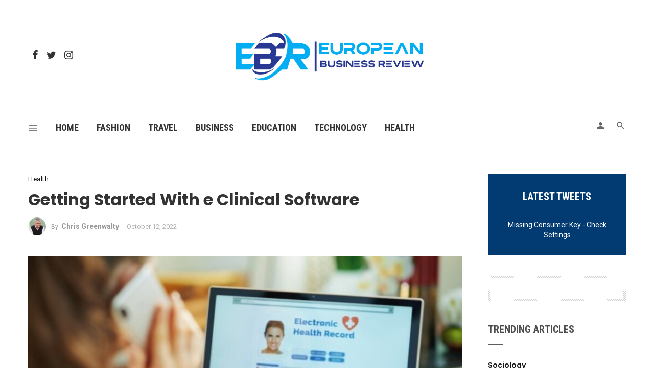

--- FILE ---
content_type: text/html; charset=UTF-8
request_url: https://www.europeanbusinessreview.co.uk/getting-started-with-e-clinical-software/
body_size: 26312
content:
<!DOCTYPE html>
<html dir="ltr" lang="en-US" prefix="og: https://ogp.me/ns#">
<head>
	<meta charset="UTF-8" />

    <meta name="viewport" content="width=device-width, initial-scale=1"/>

    <link rel="profile" href="/gmpg.org/xfn/11" />

    <!-- Schema meta -->
        <script type="application/ld+json">
{
          "@context": "http://schema.org",
          "@type": "NewsArticle",
          "mainEntityOfPage": {
            "@type": "WebPage",
            "@id": "https://www.europeanbusinessreview.co.uk/getting-started-with-e-clinical-software/"
          },
          "headline": "Getting Started With e Clinical Software",
                    "image": [
            "https://www.europeanbusinessreview.co.uk/wp-content/uploads/2022/10/GetPaidStock.com-631f13ab686a0.jpg"
           ],
                    "datePublished": "2022-10-12T11:46:00+00:00",
          "dateModified": "2022-10-12T11:46:00+00:00",
          "author": {
            "@type": "Person",
            "name": "Chris Greenwalty"
          },
           "publisher": {
            "@type": "Organization",
            "name": "European Business Review",
            "logo": {
              "@type": "ImageObject",
              "url": "https://www.europeanbusinessreview.co.uk/wp-content/uploads/2022/10/European-logo-04-2.png"
            }
          },
          "description": ""
        }
        </script>
        
    <title>Getting Started With e Clinical Software - European Business Review</title>
<script type="application/javascript">var ajaxurl = "https://www.europeanbusinessreview.co.uk/wp-admin/admin-ajax.php"</script>
		<!-- All in One SEO 4.8.6.1 - aioseo.com -->
	<meta name="description" content="e Clinical software installation is a little bit different than with a normal piece of software." />
	<meta name="robots" content="max-image-preview:large" />
	<meta name="author" content="Chris Greenwalty"/>
	<link rel="canonical" href="https://www.europeanbusinessreview.co.uk/getting-started-with-e-clinical-software/" />
	<meta name="generator" content="All in One SEO (AIOSEO) 4.8.6.1" />
		<meta property="og:locale" content="en_US" />
		<meta property="og:site_name" content="European Business Review - europeanbusinessreview.co.uk" />
		<meta property="og:type" content="article" />
		<meta property="og:title" content="Getting Started With e Clinical Software - European Business Review" />
		<meta property="og:description" content="e Clinical software installation is a little bit different than with a normal piece of software." />
		<meta property="og:url" content="https://www.europeanbusinessreview.co.uk/getting-started-with-e-clinical-software/" />
		<meta property="article:published_time" content="2022-10-12T11:46:00+00:00" />
		<meta property="article:modified_time" content="2022-10-12T11:46:00+00:00" />
		<meta name="twitter:card" content="summary" />
		<meta name="twitter:title" content="Getting Started With e Clinical Software - European Business Review" />
		<meta name="twitter:description" content="e Clinical software installation is a little bit different than with a normal piece of software." />
		<script type="application/ld+json" class="aioseo-schema">
			{"@context":"https:\/\/schema.org","@graph":[{"@type":"BlogPosting","@id":"https:\/\/www.europeanbusinessreview.co.uk\/getting-started-with-e-clinical-software\/#blogposting","name":"Getting Started With e Clinical Software - European Business Review","headline":"Getting Started With e Clinical Software","author":{"@id":"https:\/\/www.europeanbusinessreview.co.uk\/author\/chrisgreenwalty\/#author"},"publisher":{"@id":"https:\/\/www.europeanbusinessreview.co.uk\/#organization"},"image":{"@type":"ImageObject","url":"https:\/\/www.europeanbusinessreview.co.uk\/wp-content\/uploads\/2022\/10\/GetPaidStock.com-631f13ab686a0.jpg","width":1000,"height":633,"caption":"EHR"},"datePublished":"2022-10-12T11:46:00+00:00","dateModified":"2022-10-12T11:46:00+00:00","inLanguage":"en-US","mainEntityOfPage":{"@id":"https:\/\/www.europeanbusinessreview.co.uk\/getting-started-with-e-clinical-software\/#webpage"},"isPartOf":{"@id":"https:\/\/www.europeanbusinessreview.co.uk\/getting-started-with-e-clinical-software\/#webpage"},"articleSection":"Health, e Clinical software, EHR"},{"@type":"BreadcrumbList","@id":"https:\/\/www.europeanbusinessreview.co.uk\/getting-started-with-e-clinical-software\/#breadcrumblist","itemListElement":[{"@type":"ListItem","@id":"https:\/\/www.europeanbusinessreview.co.uk#listItem","position":1,"name":"Home","item":"https:\/\/www.europeanbusinessreview.co.uk","nextItem":{"@type":"ListItem","@id":"https:\/\/www.europeanbusinessreview.co.uk\/category\/health\/#listItem","name":"Health"}},{"@type":"ListItem","@id":"https:\/\/www.europeanbusinessreview.co.uk\/category\/health\/#listItem","position":2,"name":"Health","item":"https:\/\/www.europeanbusinessreview.co.uk\/category\/health\/","nextItem":{"@type":"ListItem","@id":"https:\/\/www.europeanbusinessreview.co.uk\/getting-started-with-e-clinical-software\/#listItem","name":"Getting Started With e Clinical Software"},"previousItem":{"@type":"ListItem","@id":"https:\/\/www.europeanbusinessreview.co.uk#listItem","name":"Home"}},{"@type":"ListItem","@id":"https:\/\/www.europeanbusinessreview.co.uk\/getting-started-with-e-clinical-software\/#listItem","position":3,"name":"Getting Started With e Clinical Software","previousItem":{"@type":"ListItem","@id":"https:\/\/www.europeanbusinessreview.co.uk\/category\/health\/#listItem","name":"Health"}}]},{"@type":"Organization","@id":"https:\/\/www.europeanbusinessreview.co.uk\/#organization","name":"European Business Review","description":"europeanbusinessreview.co.uk","url":"https:\/\/www.europeanbusinessreview.co.uk\/","telephone":"+441212862211"},{"@type":"Person","@id":"https:\/\/www.europeanbusinessreview.co.uk\/author\/chrisgreenwalty\/#author","url":"https:\/\/www.europeanbusinessreview.co.uk\/author\/chrisgreenwalty\/","name":"Chris Greenwalty","image":{"@type":"ImageObject","@id":"https:\/\/www.europeanbusinessreview.co.uk\/getting-started-with-e-clinical-software\/#authorImage","url":"https:\/\/secure.gravatar.com\/avatar\/01a0ea96325d78fb1f6074074421c53a9fab2d8f911e19bc141bfdaeaf4b33c9?s=96&d=mm&r=g","width":96,"height":96,"caption":"Chris Greenwalty"}},{"@type":"WebPage","@id":"https:\/\/www.europeanbusinessreview.co.uk\/getting-started-with-e-clinical-software\/#webpage","url":"https:\/\/www.europeanbusinessreview.co.uk\/getting-started-with-e-clinical-software\/","name":"Getting Started With e Clinical Software - European Business Review","description":"e Clinical software installation is a little bit different than with a normal piece of software.","inLanguage":"en-US","isPartOf":{"@id":"https:\/\/www.europeanbusinessreview.co.uk\/#website"},"breadcrumb":{"@id":"https:\/\/www.europeanbusinessreview.co.uk\/getting-started-with-e-clinical-software\/#breadcrumblist"},"author":{"@id":"https:\/\/www.europeanbusinessreview.co.uk\/author\/chrisgreenwalty\/#author"},"creator":{"@id":"https:\/\/www.europeanbusinessreview.co.uk\/author\/chrisgreenwalty\/#author"},"image":{"@type":"ImageObject","url":"https:\/\/www.europeanbusinessreview.co.uk\/wp-content\/uploads\/2022\/10\/GetPaidStock.com-631f13ab686a0.jpg","@id":"https:\/\/www.europeanbusinessreview.co.uk\/getting-started-with-e-clinical-software\/#mainImage","width":1000,"height":633,"caption":"EHR"},"primaryImageOfPage":{"@id":"https:\/\/www.europeanbusinessreview.co.uk\/getting-started-with-e-clinical-software\/#mainImage"},"datePublished":"2022-10-12T11:46:00+00:00","dateModified":"2022-10-12T11:46:00+00:00"},{"@type":"WebSite","@id":"https:\/\/www.europeanbusinessreview.co.uk\/#website","url":"https:\/\/www.europeanbusinessreview.co.uk\/","name":"European Business Review","description":"europeanbusinessreview.co.uk","inLanguage":"en-US","publisher":{"@id":"https:\/\/www.europeanbusinessreview.co.uk\/#organization"}}]}
		</script>
		<!-- All in One SEO -->


<!-- Open Graph Meta Tags generated by Blog2Social 851 - https://www.blog2social.com -->
<meta property="og:title" content="Getting Started With e Clinical Software"/>
<meta property="og:description" content="There are many different kinds of e clinical software, but if you&#039;re a newbie in the field, you may be wondering how you can use it effectively. The process of"/>
<meta property="og:url" content="/getting-started-with-e-clinical-software/"/>
<meta property="og:image:alt" content="EHR"/>
<meta property="og:image" content="https://www.europeanbusinessreview.co.uk/wp-content/uploads/2022/10/GetPaidStock.com-631f13ab686a0.jpg"/>
<meta property="og:image:width" content="1000" />
<meta property="og:image:height" content="633" />
<meta property="og:image:type" content="image/jpeg" />
<meta property="og:type" content="article"/>
<meta property="og:article:published_time" content="2022-10-12 11:46:00"/>
<meta property="og:article:modified_time" content="2022-10-12 11:46:00"/>
<meta property="og:article:tag" content="e Clinical software"/>
<meta property="og:article:tag" content="EHR"/>
<!-- Open Graph Meta Tags generated by Blog2Social 851 - https://www.blog2social.com -->

<!-- Twitter Card generated by Blog2Social 851 - https://www.blog2social.com -->
<meta name="twitter:card" content="summary">
<meta name="twitter:title" content="Getting Started With e Clinical Software"/>
<meta name="twitter:description" content="There are many different kinds of e clinical software, but if you&#039;re a newbie in the field, you may be wondering how you can use it effectively. The process of"/>
<meta name="twitter:image" content="https://www.europeanbusinessreview.co.uk/wp-content/uploads/2022/10/GetPaidStock.com-631f13ab686a0.jpg"/>
<meta name="twitter:image:alt" content="EHR"/>
<!-- Twitter Card generated by Blog2Social 851 - https://www.blog2social.com -->
<meta name="author" content="Chris Greenwalty"/>
<link rel='dns-prefetch' href='//fonts.googleapis.com' />
<link rel='preconnect' href='https://fonts.gstatic.com' crossorigin />
<link rel="alternate" type="application/rss+xml" title="European Business Review &raquo; Feed" href="https://www.europeanbusinessreview.co.uk/feed/" />
<link rel="alternate" type="application/rss+xml" title="European Business Review &raquo; Comments Feed" href="https://www.europeanbusinessreview.co.uk/comments/feed/" />
<link rel="alternate" type="application/rss+xml" title="European Business Review &raquo; Getting Started With e Clinical Software Comments Feed" href="https://www.europeanbusinessreview.co.uk/getting-started-with-e-clinical-software/feed/" />
<link rel="alternate" title="oEmbed (JSON)" type="application/json+oembed" href="https://www.europeanbusinessreview.co.uk/wp-json/oembed/1.0/embed?url=https%3A%2F%2Fwww.europeanbusinessreview.co.uk%2Fgetting-started-with-e-clinical-software%2F" />
<link rel="alternate" title="oEmbed (XML)" type="text/xml+oembed" href="https://www.europeanbusinessreview.co.uk/wp-json/oembed/1.0/embed?url=https%3A%2F%2Fwww.europeanbusinessreview.co.uk%2Fgetting-started-with-e-clinical-software%2F&#038;format=xml" />
		<!-- This site uses the Google Analytics by MonsterInsights plugin v9.7.0 - Using Analytics tracking - https://www.monsterinsights.com/ -->
		<!-- Note: MonsterInsights is not currently configured on this site. The site owner needs to authenticate with Google Analytics in the MonsterInsights settings panel. -->
					<!-- No tracking code set -->
				<!-- / Google Analytics by MonsterInsights -->
		<style id='wp-img-auto-sizes-contain-inline-css' type='text/css'>
img:is([sizes=auto i],[sizes^="auto," i]){contain-intrinsic-size:3000px 1500px}
/*# sourceURL=wp-img-auto-sizes-contain-inline-css */
</style>
<style id='wp-emoji-styles-inline-css' type='text/css'>

	img.wp-smiley, img.emoji {
		display: inline !important;
		border: none !important;
		box-shadow: none !important;
		height: 1em !important;
		width: 1em !important;
		margin: 0 0.07em !important;
		vertical-align: -0.1em !important;
		background: none !important;
		padding: 0 !important;
	}
/*# sourceURL=wp-emoji-styles-inline-css */
</style>
<style id='wp-block-library-inline-css' type='text/css'>
:root{--wp-block-synced-color:#7a00df;--wp-block-synced-color--rgb:122,0,223;--wp-bound-block-color:var(--wp-block-synced-color);--wp-editor-canvas-background:#ddd;--wp-admin-theme-color:#007cba;--wp-admin-theme-color--rgb:0,124,186;--wp-admin-theme-color-darker-10:#006ba1;--wp-admin-theme-color-darker-10--rgb:0,107,160.5;--wp-admin-theme-color-darker-20:#005a87;--wp-admin-theme-color-darker-20--rgb:0,90,135;--wp-admin-border-width-focus:2px}@media (min-resolution:192dpi){:root{--wp-admin-border-width-focus:1.5px}}.wp-element-button{cursor:pointer}:root .has-very-light-gray-background-color{background-color:#eee}:root .has-very-dark-gray-background-color{background-color:#313131}:root .has-very-light-gray-color{color:#eee}:root .has-very-dark-gray-color{color:#313131}:root .has-vivid-green-cyan-to-vivid-cyan-blue-gradient-background{background:linear-gradient(135deg,#00d084,#0693e3)}:root .has-purple-crush-gradient-background{background:linear-gradient(135deg,#34e2e4,#4721fb 50%,#ab1dfe)}:root .has-hazy-dawn-gradient-background{background:linear-gradient(135deg,#faaca8,#dad0ec)}:root .has-subdued-olive-gradient-background{background:linear-gradient(135deg,#fafae1,#67a671)}:root .has-atomic-cream-gradient-background{background:linear-gradient(135deg,#fdd79a,#004a59)}:root .has-nightshade-gradient-background{background:linear-gradient(135deg,#330968,#31cdcf)}:root .has-midnight-gradient-background{background:linear-gradient(135deg,#020381,#2874fc)}:root{--wp--preset--font-size--normal:16px;--wp--preset--font-size--huge:42px}.has-regular-font-size{font-size:1em}.has-larger-font-size{font-size:2.625em}.has-normal-font-size{font-size:var(--wp--preset--font-size--normal)}.has-huge-font-size{font-size:var(--wp--preset--font-size--huge)}.has-text-align-center{text-align:center}.has-text-align-left{text-align:left}.has-text-align-right{text-align:right}.has-fit-text{white-space:nowrap!important}#end-resizable-editor-section{display:none}.aligncenter{clear:both}.items-justified-left{justify-content:flex-start}.items-justified-center{justify-content:center}.items-justified-right{justify-content:flex-end}.items-justified-space-between{justify-content:space-between}.screen-reader-text{border:0;clip-path:inset(50%);height:1px;margin:-1px;overflow:hidden;padding:0;position:absolute;width:1px;word-wrap:normal!important}.screen-reader-text:focus{background-color:#ddd;clip-path:none;color:#444;display:block;font-size:1em;height:auto;left:5px;line-height:normal;padding:15px 23px 14px;text-decoration:none;top:5px;width:auto;z-index:100000}html :where(.has-border-color){border-style:solid}html :where([style*=border-top-color]){border-top-style:solid}html :where([style*=border-right-color]){border-right-style:solid}html :where([style*=border-bottom-color]){border-bottom-style:solid}html :where([style*=border-left-color]){border-left-style:solid}html :where([style*=border-width]){border-style:solid}html :where([style*=border-top-width]){border-top-style:solid}html :where([style*=border-right-width]){border-right-style:solid}html :where([style*=border-bottom-width]){border-bottom-style:solid}html :where([style*=border-left-width]){border-left-style:solid}html :where(img[class*=wp-image-]){height:auto;max-width:100%}:where(figure){margin:0 0 1em}html :where(.is-position-sticky){--wp-admin--admin-bar--position-offset:var(--wp-admin--admin-bar--height,0px)}@media screen and (max-width:600px){html :where(.is-position-sticky){--wp-admin--admin-bar--position-offset:0px}}

/*# sourceURL=wp-block-library-inline-css */
</style><style id='global-styles-inline-css' type='text/css'>
:root{--wp--preset--aspect-ratio--square: 1;--wp--preset--aspect-ratio--4-3: 4/3;--wp--preset--aspect-ratio--3-4: 3/4;--wp--preset--aspect-ratio--3-2: 3/2;--wp--preset--aspect-ratio--2-3: 2/3;--wp--preset--aspect-ratio--16-9: 16/9;--wp--preset--aspect-ratio--9-16: 9/16;--wp--preset--color--black: #000000;--wp--preset--color--cyan-bluish-gray: #abb8c3;--wp--preset--color--white: #ffffff;--wp--preset--color--pale-pink: #f78da7;--wp--preset--color--vivid-red: #cf2e2e;--wp--preset--color--luminous-vivid-orange: #ff6900;--wp--preset--color--luminous-vivid-amber: #fcb900;--wp--preset--color--light-green-cyan: #7bdcb5;--wp--preset--color--vivid-green-cyan: #00d084;--wp--preset--color--pale-cyan-blue: #8ed1fc;--wp--preset--color--vivid-cyan-blue: #0693e3;--wp--preset--color--vivid-purple: #9b51e0;--wp--preset--gradient--vivid-cyan-blue-to-vivid-purple: linear-gradient(135deg,rgb(6,147,227) 0%,rgb(155,81,224) 100%);--wp--preset--gradient--light-green-cyan-to-vivid-green-cyan: linear-gradient(135deg,rgb(122,220,180) 0%,rgb(0,208,130) 100%);--wp--preset--gradient--luminous-vivid-amber-to-luminous-vivid-orange: linear-gradient(135deg,rgb(252,185,0) 0%,rgb(255,105,0) 100%);--wp--preset--gradient--luminous-vivid-orange-to-vivid-red: linear-gradient(135deg,rgb(255,105,0) 0%,rgb(207,46,46) 100%);--wp--preset--gradient--very-light-gray-to-cyan-bluish-gray: linear-gradient(135deg,rgb(238,238,238) 0%,rgb(169,184,195) 100%);--wp--preset--gradient--cool-to-warm-spectrum: linear-gradient(135deg,rgb(74,234,220) 0%,rgb(151,120,209) 20%,rgb(207,42,186) 40%,rgb(238,44,130) 60%,rgb(251,105,98) 80%,rgb(254,248,76) 100%);--wp--preset--gradient--blush-light-purple: linear-gradient(135deg,rgb(255,206,236) 0%,rgb(152,150,240) 100%);--wp--preset--gradient--blush-bordeaux: linear-gradient(135deg,rgb(254,205,165) 0%,rgb(254,45,45) 50%,rgb(107,0,62) 100%);--wp--preset--gradient--luminous-dusk: linear-gradient(135deg,rgb(255,203,112) 0%,rgb(199,81,192) 50%,rgb(65,88,208) 100%);--wp--preset--gradient--pale-ocean: linear-gradient(135deg,rgb(255,245,203) 0%,rgb(182,227,212) 50%,rgb(51,167,181) 100%);--wp--preset--gradient--electric-grass: linear-gradient(135deg,rgb(202,248,128) 0%,rgb(113,206,126) 100%);--wp--preset--gradient--midnight: linear-gradient(135deg,rgb(2,3,129) 0%,rgb(40,116,252) 100%);--wp--preset--font-size--small: 13px;--wp--preset--font-size--medium: 20px;--wp--preset--font-size--large: 36px;--wp--preset--font-size--x-large: 42px;--wp--preset--spacing--20: 0.44rem;--wp--preset--spacing--30: 0.67rem;--wp--preset--spacing--40: 1rem;--wp--preset--spacing--50: 1.5rem;--wp--preset--spacing--60: 2.25rem;--wp--preset--spacing--70: 3.38rem;--wp--preset--spacing--80: 5.06rem;--wp--preset--shadow--natural: 6px 6px 9px rgba(0, 0, 0, 0.2);--wp--preset--shadow--deep: 12px 12px 50px rgba(0, 0, 0, 0.4);--wp--preset--shadow--sharp: 6px 6px 0px rgba(0, 0, 0, 0.2);--wp--preset--shadow--outlined: 6px 6px 0px -3px rgb(255, 255, 255), 6px 6px rgb(0, 0, 0);--wp--preset--shadow--crisp: 6px 6px 0px rgb(0, 0, 0);}:where(.is-layout-flex){gap: 0.5em;}:where(.is-layout-grid){gap: 0.5em;}body .is-layout-flex{display: flex;}.is-layout-flex{flex-wrap: wrap;align-items: center;}.is-layout-flex > :is(*, div){margin: 0;}body .is-layout-grid{display: grid;}.is-layout-grid > :is(*, div){margin: 0;}:where(.wp-block-columns.is-layout-flex){gap: 2em;}:where(.wp-block-columns.is-layout-grid){gap: 2em;}:where(.wp-block-post-template.is-layout-flex){gap: 1.25em;}:where(.wp-block-post-template.is-layout-grid){gap: 1.25em;}.has-black-color{color: var(--wp--preset--color--black) !important;}.has-cyan-bluish-gray-color{color: var(--wp--preset--color--cyan-bluish-gray) !important;}.has-white-color{color: var(--wp--preset--color--white) !important;}.has-pale-pink-color{color: var(--wp--preset--color--pale-pink) !important;}.has-vivid-red-color{color: var(--wp--preset--color--vivid-red) !important;}.has-luminous-vivid-orange-color{color: var(--wp--preset--color--luminous-vivid-orange) !important;}.has-luminous-vivid-amber-color{color: var(--wp--preset--color--luminous-vivid-amber) !important;}.has-light-green-cyan-color{color: var(--wp--preset--color--light-green-cyan) !important;}.has-vivid-green-cyan-color{color: var(--wp--preset--color--vivid-green-cyan) !important;}.has-pale-cyan-blue-color{color: var(--wp--preset--color--pale-cyan-blue) !important;}.has-vivid-cyan-blue-color{color: var(--wp--preset--color--vivid-cyan-blue) !important;}.has-vivid-purple-color{color: var(--wp--preset--color--vivid-purple) !important;}.has-black-background-color{background-color: var(--wp--preset--color--black) !important;}.has-cyan-bluish-gray-background-color{background-color: var(--wp--preset--color--cyan-bluish-gray) !important;}.has-white-background-color{background-color: var(--wp--preset--color--white) !important;}.has-pale-pink-background-color{background-color: var(--wp--preset--color--pale-pink) !important;}.has-vivid-red-background-color{background-color: var(--wp--preset--color--vivid-red) !important;}.has-luminous-vivid-orange-background-color{background-color: var(--wp--preset--color--luminous-vivid-orange) !important;}.has-luminous-vivid-amber-background-color{background-color: var(--wp--preset--color--luminous-vivid-amber) !important;}.has-light-green-cyan-background-color{background-color: var(--wp--preset--color--light-green-cyan) !important;}.has-vivid-green-cyan-background-color{background-color: var(--wp--preset--color--vivid-green-cyan) !important;}.has-pale-cyan-blue-background-color{background-color: var(--wp--preset--color--pale-cyan-blue) !important;}.has-vivid-cyan-blue-background-color{background-color: var(--wp--preset--color--vivid-cyan-blue) !important;}.has-vivid-purple-background-color{background-color: var(--wp--preset--color--vivid-purple) !important;}.has-black-border-color{border-color: var(--wp--preset--color--black) !important;}.has-cyan-bluish-gray-border-color{border-color: var(--wp--preset--color--cyan-bluish-gray) !important;}.has-white-border-color{border-color: var(--wp--preset--color--white) !important;}.has-pale-pink-border-color{border-color: var(--wp--preset--color--pale-pink) !important;}.has-vivid-red-border-color{border-color: var(--wp--preset--color--vivid-red) !important;}.has-luminous-vivid-orange-border-color{border-color: var(--wp--preset--color--luminous-vivid-orange) !important;}.has-luminous-vivid-amber-border-color{border-color: var(--wp--preset--color--luminous-vivid-amber) !important;}.has-light-green-cyan-border-color{border-color: var(--wp--preset--color--light-green-cyan) !important;}.has-vivid-green-cyan-border-color{border-color: var(--wp--preset--color--vivid-green-cyan) !important;}.has-pale-cyan-blue-border-color{border-color: var(--wp--preset--color--pale-cyan-blue) !important;}.has-vivid-cyan-blue-border-color{border-color: var(--wp--preset--color--vivid-cyan-blue) !important;}.has-vivid-purple-border-color{border-color: var(--wp--preset--color--vivid-purple) !important;}.has-vivid-cyan-blue-to-vivid-purple-gradient-background{background: var(--wp--preset--gradient--vivid-cyan-blue-to-vivid-purple) !important;}.has-light-green-cyan-to-vivid-green-cyan-gradient-background{background: var(--wp--preset--gradient--light-green-cyan-to-vivid-green-cyan) !important;}.has-luminous-vivid-amber-to-luminous-vivid-orange-gradient-background{background: var(--wp--preset--gradient--luminous-vivid-amber-to-luminous-vivid-orange) !important;}.has-luminous-vivid-orange-to-vivid-red-gradient-background{background: var(--wp--preset--gradient--luminous-vivid-orange-to-vivid-red) !important;}.has-very-light-gray-to-cyan-bluish-gray-gradient-background{background: var(--wp--preset--gradient--very-light-gray-to-cyan-bluish-gray) !important;}.has-cool-to-warm-spectrum-gradient-background{background: var(--wp--preset--gradient--cool-to-warm-spectrum) !important;}.has-blush-light-purple-gradient-background{background: var(--wp--preset--gradient--blush-light-purple) !important;}.has-blush-bordeaux-gradient-background{background: var(--wp--preset--gradient--blush-bordeaux) !important;}.has-luminous-dusk-gradient-background{background: var(--wp--preset--gradient--luminous-dusk) !important;}.has-pale-ocean-gradient-background{background: var(--wp--preset--gradient--pale-ocean) !important;}.has-electric-grass-gradient-background{background: var(--wp--preset--gradient--electric-grass) !important;}.has-midnight-gradient-background{background: var(--wp--preset--gradient--midnight) !important;}.has-small-font-size{font-size: var(--wp--preset--font-size--small) !important;}.has-medium-font-size{font-size: var(--wp--preset--font-size--medium) !important;}.has-large-font-size{font-size: var(--wp--preset--font-size--large) !important;}.has-x-large-font-size{font-size: var(--wp--preset--font-size--x-large) !important;}
/*# sourceURL=global-styles-inline-css */
</style>

<style id='classic-theme-styles-inline-css' type='text/css'>
/*! This file is auto-generated */
.wp-block-button__link{color:#fff;background-color:#32373c;border-radius:9999px;box-shadow:none;text-decoration:none;padding:calc(.667em + 2px) calc(1.333em + 2px);font-size:1.125em}.wp-block-file__button{background:#32373c;color:#fff;text-decoration:none}
/*# sourceURL=/wp-includes/css/classic-themes.min.css */
</style>
<link rel='stylesheet' id='contact-form-7-css' href='https://www.europeanbusinessreview.co.uk/wp-content/plugins/contact-form-7/includes/css/styles.css?ver=6.1.1' type='text/css' media='all' />
<link rel='stylesheet' id='boostrap-css' href='https://www.europeanbusinessreview.co.uk/wp-content/themes/keylin/css/vendors/boostrap.css?ver=6.9' type='text/css' media='all' />
<link rel='stylesheet' id='owl-carousel-css' href='https://www.europeanbusinessreview.co.uk/wp-content/themes/keylin/css/vendors/owl-carousel.css?ver=6.9' type='text/css' media='all' />
<link rel='stylesheet' id='perfect-scrollbar-css' href='https://www.europeanbusinessreview.co.uk/wp-content/themes/keylin/css/vendors/perfect-scrollbar.css?ver=6.9' type='text/css' media='all' />
<link rel='stylesheet' id='magnific-popup-css' href='https://www.europeanbusinessreview.co.uk/wp-content/themes/keylin/css/vendors/magnific-popup.css?ver=6.9' type='text/css' media='all' />
<link rel='stylesheet' id='fotorama-css' href='https://www.europeanbusinessreview.co.uk/wp-content/themes/keylin/css/vendors/fotorama.css?ver=6.9' type='text/css' media='all' />
<link rel='stylesheet' id='atbs-style-css' href='https://www.europeanbusinessreview.co.uk/wp-content/themes/keylin/css/style.css?ver=6.9' type='text/css' media='all' />
<style id='atbs-style-inline-css' type='text/css'>
::selection {color: #FFF; background: #013B71;}::-webkit-selection {color: #FFF; background: #013B71;}.atbs-keylin-is-sticky-enable .sticky-atbs-post .post__title a:after, a, a:hover, a:focus, a:active, .post__text:not(.inverse-text) a.post__cat:hover, .post--horizontal-mini .post__title a:hover, .post--horizontal-tiny .post__title a:hover, .post--horizontal-small .post__title a:hover, .post--horizontal-large .post__title a:hover, .post--horizontal-big .post__title a:hover, .post--horizontal-huge .post__title a:hover, .post--horizontal-massive .post__title a:hover, .post--no-thumb-huge .post__title a:hover, .post--no-thumb-md .post__title a:hover, .post--no-thumb-sm .post__title a:hover, .post--vertical-huge .post__title a:hover, .post--vertical-big .post__title a:hover, .post--vertical-large .post__title a:hover, .post--vertical-medium .post__title a:hover, .post--vertical-small .post__title a:hover, .post--vertical-review .post__title a:hover, .post--most-commented .post__title a:hover, .post--overlap .post__title a:hover, .atbs-vertical-megamenu .post__title a:hover, .post__text:not(.inverse-text) a.post__cat:focus, .post--horizontal-mini .post__title a:focus, .post--horizontal-tiny .post__title a:focus, .post--horizontal-small .post__title a:focus, .post--horizontal-large .post__title a:focus, .post--horizontal-big .post__title a:focus, .post--horizontal-huge .post__title a:focus, .post--horizontal-massive .post__title a:focus, .post--no-thumb-huge .post__title a:focus, .post--no-thumb-md .post__title a:focus, .post--no-thumb-sm .post__title a:focus, .post--vertical-huge .post__title a:focus, .post--vertical-big .post__title a:focus, .post--vertical-large .post__title a:focus, .post--vertical-medium .post__title a:focus, .post--vertical-small .post__title a:focus, .post--vertical-review .post__title a:focus, .post--most-commented .post__title a:focus, .post--overlap .post__title a:focus, .atbs-vertical-megamenu .post__title a:focus, .author__name a:hover, .author__name a:focus, .author-box .author-name a:hover, .author-box .author-name a:focus, .author-box .author-info a:hover, .author-box .author-info a:focus, .social-list > li > a:hover, .social-list > li > a:focus, .social-list > li > a:active, .comment-author-name a:hover, .comment-author-name a:focus, .reply a:hover, .reply a:focus, .comment-metadata a:hover, .comment-metadata a:focus, .comment-metadata a:active, .widget_rss a.rsswidget:hover, .widget_rss a.rsswidget:focus, .widget_archive li > a:hover, .widget_archive li > a:focus, .widget_pages li > a:hover, .widget_pages li > a:focus, .widget_categories li > a:hover, .widget_categories li > a:focus, .post--single .entry-tags .tag:hover, .post--single .entry-tags .tag:focus, .tagcloud a:hover, .tagcloud a:focus, .atbs-keylin-search-full-style-2 .search-results__heading, .atbs-keylin-widget-indexed-posts-b .posts-list > li .post__title:after, .atbs-keylin-pagination__item:hover, .atbs-keylin-pagination__item:focus, .atbs-keylin-pagination__item:active, .post__readmore--style-1:hover .readmore__text , .post__readmore--style-1:focus .readmore__text
            {color: #013B71;}:root {
                --color-primary: hsl(209deg, 98%, 22%);
                --color-primary-dark: hsl(209deg, 98%, 19%);
                --color-primary-darker: hsl(209deg, 98%, 16%);
            }.comments-count-box, .atbs-keylin-pagination--next-n-prev .atbs-keylin-pagination__links a:last-child .atbs-keylin-pagination__item, .comment-form .form-submit input[type=submit]:hover, .comment-form .form-submit input[type=submit]:active, .comment-form .form-submit input[type=submit]:focus, .atbs-keylin-block__aside .banner__button, .post--horizontal-large-bg:hover .post__text, .post--vertical-large-bg:hover .post__text, .post--overlay-large:hover .post__text-inner, .post--no-thumb-md-bg-hover:hover .post__text, .post__readmore--style-2 .button__readmore:hover i, .post__readmore--style-2 .button__readmore:focus i, input[type=submit]:not(.btn):hover, input[type=submit]:not(.btn):focus, .btn-primary:hover, .btn-primary:focus, .btn-primary:active, .subscribe-form__fields input[type=submit]:hover, .subscribe-form__fields input[type=submit]:focus, .atbs-keylin-block-subscribe input[type=submit]:hover, .atbs-keylin-block-subscribe input[type=submit]:focus, .atbs-keylin-widget-subscribe .subscribe-form__fields input[type=submit]:hover, .atbs-keylin-widget-subscribe .subscribe-form__fields input[type=submit]:focus, .atbs-keylin-widget-twitter .atbs-keylin-widget__inner, .ajax-load-more-button button:hover, .ajax-load-more-button button:focus, .ajax-load-more-button button:active, .posts-navigation .navigation-button:hover i, .posts-navigation .navigation-button:focus i, .single-entry--billboard-overlap-title .single-header--svg-bg.single-header--has-background, .single-entry--template-4 .single-header-with-bg, .single-entry--template-4-alt .single-header-with-bg, .atbs-keylin-widget-indexed-posts-a .posts-list > li .post__thumb:after, .atbs-keylin-carousel:not(.dots-inverse) .owl-dot.active span, .navigation--main > li > a:before, .atbs-keylin-widget-subscribe .subscribe-form__fields input[type=submit]:hover, .atbs-keylin-widget-subscribe .subscribe-form__fields input[type=submit]:active, .atbs-keylin-widget-subscribe .subscribe-form__fields input[type=submit]:focus
            {background-color: #013B71;}@media (max-width: 380px) { .atbs-keylin-featured-slider-1 .dots-inverse .owl-dot.active span
            {background-color: #013B71;} }.site-header--skin-4 .navigation--main > li > a:before
            {background-color: #013B71 !important;}.social-list .share-item__icon:hover svg, .post-score-hexagon .hexagon-svg path
            {fill: #013B71;}.entry-tags ul>li>a, .has-overlap-frame:before, .atbs-keylin-gallery-slider .fotorama__thumb-border, .bypostauthor > .comment-body .comment-author > img, .atbs-article-reactions .atbs-reactions-content:hover, .post__readmore--style-1:hover .button__readmore::after, .btn-primary:hover, .subscribe-form__fields input[type=submit]:hover, input[type=text]:focus, input[type=email]:focus, input[type=url]:focus, input[type=password]:focus, input[type=search]:focus, input[type=tel]:focus, input[type=number]:focus, textarea:focus, textarea.form-control:focus, select:focus, select.form-control:focus
            {border-color: #013B71;}.atbs-keylin-pagination--next-n-prev .atbs-keylin-pagination__links a:last-child .atbs-keylin-pagination__item:after
            {border-left-color: #013B71;}.comments-count-box:before
            {border-top-color: #013B71;}.navigation--offcanvas li > a:after
            {border-right-color: #013B71;}.post--single-cover-gradient .single-header
            {
                background-image: -webkit-linear-gradient( bottom , #013B71 0%, rgba(252, 60, 45, 0.7) 50%, rgba(252, 60, 45, 0) 100%);
                background-image: linear-gradient(to top, #013B71 0%, rgba(252, 60, 45, 0.7) 50%, rgba(252, 60, 45, 0) 100%);
            }.bk-preload-wrapper:after {
                border-top-color: #013B71;
                border-bottom-color: #013B71;
            }.atbs-keylin-listing--grid-7.set-module-background{
                background-color: rgba(1, 59, 113,0.05);
            } atbs-keylin-video-box__playlist .is-playing .post__thumb:after { content: 'Now playing'; }
/*# sourceURL=atbs-style-inline-css */
</style>
<link rel='stylesheet' id='login-with-ajax-css' href='https://www.europeanbusinessreview.co.uk/wp-content/themes/keylin/plugins/login-with-ajax/widget.css?ver=4.4' type='text/css' media='all' />
<link rel="preload" as="style" href="https://fonts.googleapis.com/css?family=Roboto:100,300,400,500,700,900,100italic,300italic,400italic,500italic,700italic,900italic%7CPoppins:100,200,300,400,500,600,700,800,900,100italic,200italic,300italic,400italic,500italic,600italic,700italic,800italic,900italic%7CRoboto%20Condensed:300,400,700,300italic,400italic,700italic&#038;subset=latin&#038;display=swap&#038;ver=1683018022" /><link rel="stylesheet" href="https://fonts.googleapis.com/css?family=Roboto:100,300,400,500,700,900,100italic,300italic,400italic,500italic,700italic,900italic%7CPoppins:100,200,300,400,500,600,700,800,900,100italic,200italic,300italic,400italic,500italic,600italic,700italic,800italic,900italic%7CRoboto%20Condensed:300,400,700,300italic,400italic,700italic&#038;subset=latin&#038;display=swap&#038;ver=1683018022" media="print" onload="this.media='all'"><noscript><link rel="stylesheet" href="https://fonts.googleapis.com/css?family=Roboto:100,300,400,500,700,900,100italic,300italic,400italic,500italic,700italic,900italic%7CPoppins:100,200,300,400,500,600,700,800,900,100italic,200italic,300italic,400italic,500italic,600italic,700italic,800italic,900italic%7CRoboto%20Condensed:300,400,700,300italic,400italic,700italic&#038;subset=latin&#038;display=swap&#038;ver=1683018022" /></noscript><script type="text/javascript" src="https://www.europeanbusinessreview.co.uk/wp-includes/js/jquery/jquery.min.js?ver=3.7.1" id="jquery-core-js"></script>
<script type="text/javascript" src="https://www.europeanbusinessreview.co.uk/wp-includes/js/jquery/jquery-migrate.min.js?ver=3.4.1" id="jquery-migrate-js"></script>
<script type="text/javascript" id="login-with-ajax-js-extra">
/* <![CDATA[ */
var LWA = {"ajaxurl":"https://www.europeanbusinessreview.co.uk/wp-admin/admin-ajax.php","off":""};
//# sourceURL=login-with-ajax-js-extra
/* ]]> */
</script>
<script type="text/javascript" src="https://www.europeanbusinessreview.co.uk/wp-content/plugins/login-with-ajax/templates/login-with-ajax.legacy.min.js?ver=4.4" id="login-with-ajax-js"></script>
<script type="text/javascript" src="https://www.europeanbusinessreview.co.uk/wp-content/plugins/login-with-ajax/ajaxify/ajaxify.min.js?ver=4.4" id="login-with-ajax-ajaxify-js"></script>
<link rel="https://api.w.org/" href="https://www.europeanbusinessreview.co.uk/wp-json/" /><link rel="alternate" title="JSON" type="application/json" href="https://www.europeanbusinessreview.co.uk/wp-json/wp/v2/posts/1848" /><link rel="EditURI" type="application/rsd+xml" title="RSD" href="https://www.europeanbusinessreview.co.uk/xmlrpc.php?rsd" />
<meta name="generator" content="WordPress 6.9" />
<link rel='shortlink' href='https://www.europeanbusinessreview.co.uk/?p=1848' />
<meta name="framework" content="Redux 4.1.22" /><link rel="pingback" href="https://www.europeanbusinessreview.co.uk/xmlrpc.php"><style id="atbs_option-dynamic-css" title="dynamic-css" class="redux-options-output">html{font-size:14px;}body{font-family:Roboto,Arial, Helvetica, sans-serif;}.page-heading__title, widget__title-text, .comment-reply-title, .comments-title, .comment-reply-title, .category-tile__name, .block-heading, .block-heading__title, .post-categories__title, .post__title, .entry-title, h1, h2, h3, h4, h5, h6, .h1, .h2, .h3, .h4, .h5, .h6, .text-font-primary, .social-tile__title, .widget_recent_comments .recentcomments > a, .widget_recent_entries li > a, .modal-title.modal-title, .author-box .author-name a, .comment-author, .comment-author-name, .widget_calendar caption, .widget_archive li, .widget_categories li, .widget_meta li, .widget_pages li, .widget_categories li, .widget_recent_entries li, .widget_categories li>a, .widget_meta ul, .widget_recent_comments .recentcomments>a, .widget_pages li>a, .apsl-widget, .widget_archive li, .widget_archive a, .lwa td, .widget_nav_menu ul, .widget_rss a.rsswidget, .atbs-keylin-search-full-style-2 .search-form__input, .atbs-keylin-search-full-style-2 .search-form__input::placeholder, .post-score-hexagon .post-score-value, .logo-text, .wp-calendar-nav{font-family:Poppins,Arial, Helvetica, sans-serif;text-transform:none;}::-webkit-input-placeholder /* WebKit, Blink, Edge */, ::placeholder, .block-heading__subtitle, .meta-font, .post__cat, .post__readmore, .time, .atbs-keylin-pagination, .subscribe-form__info, .btn .author__name, .author__text{font-family:Roboto,Arial, Helvetica, sans-serif;}.mobile-header-btn, .menu, .meta-text, a.meta-text, .meta-font, a.meta-font, .text-font-tertiary, .block-heading-tabs, .block-heading-tabs > li > a, input[type="button"]:not(.btn), input[type="reset"]:not(.btn), input[type="submit"]:not(.btn), .btn, label, .page-nav, .post-score, .post-score-hexagon .post-score-value, .post__cat, a.post__cat, .entry-cat,
                            a.entry-cat, .read-more-link, .post__meta, .entry-meta, .entry-author__name, a.entry-author__name, .comments-count-box, .atbs-atbs-widget-indexed-posts-a .posts-list > li .post__thumb:after, .atbs-atbs-widget-indexed-posts-b .posts-list > li .post__title:after, .atbs-atbs-widget-indexed-posts-c .list-index, .social-tile__count, .widget_recent_comments .comment-author-link, .atbs-atbs-video-box__playlist .is-playing .post__thumb:after, .atbs-atbs-posts-listing-a .cat-title,
                            .atbs-atbs-news-ticker__heading, .post-sharing__title, .post-sharing--simple .sharing-btn, .entry-action-btn, .entry-tags-title, .comments-title__text, .comments-title .add-comment, .comment-metadata, .comment-metadata a, .comment-reply-link, .countdown__digit, .modal-title, .comment-meta, .comment .reply, .wp-caption, .gallery-caption, .widget-title,
                            .btn, .logged-in-as, .countdown__digit, .atbs-atbs-widget-indexed-posts-a .posts-list>li .post__thumb:after, .atbs-atbs-widget-indexed-posts-b .posts-list>li .post__title:after, .atbs-atbs-widget-indexed-posts-c .list-index, .atbs-atbs-horizontal-list .index, .atbs-atbs-pagination, .atbs-atbs-pagination--next-n-prev .atbs-atbs-pagination__label,
                            .post__readmore, .single-header .atbs-date-style{font-family:Roboto,Arial, Helvetica, sans-serif;}.navigation-bar-btn, .navigation--main>li>a{font-family:"Roboto Condensed",Arial, Helvetica, sans-serif;text-transform:uppercase;font-weight:700;font-size:18px;}.navigation--main .sub-menu a{font-family:Roboto,Arial, Helvetica, sans-serif;text-transform:none;font-weight:normal;}.navigation--offcanvas>li>a{font-family:"Roboto Condensed",Arial, Helvetica, sans-serif;text-transform:uppercase;font-weight:700;font-size:18px;}.navigation--offcanvas>li>.sub-menu>li>a, .navigation--offcanvas>li>.sub-menu>li>.sub-menu>li>a{font-family:Roboto,Arial, Helvetica, sans-serif;text-transform:uppercase;font-weight:normal;}.atbs-footer .navigation--footer > li > a, .navigation--footer > li > a{font-family:"Roboto Condensed",Arial, Helvetica, sans-serif;text-transform:uppercase;font-weight:700;font-size:18px;}.block-heading:not(.carousel-heading--aside-title) .block-heading__title{font-family:"Roboto Condensed",Arial, Helvetica, sans-serif;font-weight:700;font-style:normal;}.single .single-entry-section .block-heading .block-heading__title, .single .comment-reply-title, .page .comment-reply-title, .single .atbs-reactions-title{font-family:"Roboto Condensed",Arial, Helvetica, sans-serif;font-weight:700;font-style:normal;font-size:24px;}.atbs-keylin-block-custom-margin .block-heading .page-heading__subtitle p, .block-heading .page-heading__subtitle{font-family:Roboto,Arial, Helvetica, sans-serif;font-weight:normal;font-style:normal;}.widget__title, .widget__title .widget__title-text{font-family:"Roboto Condensed",Arial, Helvetica, sans-serif;text-transform:uppercase;font-weight:700;font-style:normal;font-size:20px;}.header-1 .header-main,.header-2 .header-main,.header-3 .header-main,.header-6 .header-main,.header-7 .header-main,.header-8 .header-main{padding-top:40px;padding-bottom:40px;}.site-header .navigation-custom-bg-color, .site-header .navigation-bar .navigation-custom-bg-color, .site-header .navigation-bar .navigation-custom-bg-color__inner{background-color:#fff;}.single.header-1 .header-main,.single.header-2 .header-main,.single.header-3 .header-main,.single.header-6 .header-main,.single.header-7 .header-main,.single.header-8 .header-main{padding-top:40px;padding-bottom:40px;}.archive.category.header-1 .header-main,.archive.category.header-2 .header-main,.archive.category.header-3 .header-main,.archive.category.header-6 .header-main,.archive.category.header-7 .header-main,.archive.category.header-8 .header-main{padding-top:40px;padding-bottom:40px;}.archive.header-1 .header-main,.archive.header-2 .header-main,.archive.header-3 .header-main,.archive.header-6 .header-main,.archive.header-7 .header-main,.archive.header-8 .header-main{padding-top:40px;padding-bottom:40px;}.archive.author.header-1 .header-main,.archive.author.header-2 .header-main,.archive.author.header-3 .header-main,.archive.author.header-6 .header-main,.archive.author.header-7 .header-main,.archive.author.header-8 .header-main{padding-top:40px;padding-bottom:40px;}.search.header-1 .header-main,.search.header-2 .header-main,.search.header-3 .header-main,.search.header-6 .header-main,.search.header-7 .header-main,.search.header-8 .header-main{padding-top:40px;padding-bottom:40px;}.archive.category .block-heading .block-heading__title{font-family:"Roboto Condensed",Arial, Helvetica, sans-serif;font-weight:700;font-style:normal;font-size:48px;}.archive.category .block-heading .page-heading__subtitle p{font-family:Roboto,Arial, Helvetica, sans-serif;font-weight:300;font-style:normal;font-size:18px;}.archive .archive_page .block-heading .block-heading__title, .archive.tag .block-heading .block-heading__title  {font-family:"Roboto Condensed",Arial, Helvetica, sans-serif;font-weight:700;font-style:normal;font-size:48px;}.search .block-heading:not(.widget__title) .block-heading__title.page-heading__title{font-family:"Roboto Condensed",Arial, Helvetica, sans-serif;font-weight:700;font-style:normal;font-size:48px;}.search .block-heading:not(.widget__title) .page-heading__subtitle{font-family:Roboto,Arial, Helvetica, sans-serif;font-weight:300;font-style:normal;font-size:18px;}.blog_page .block-heading:not(.widget__title) .block-heading__title.page-heading__title{font-family:"Roboto Condensed",Arial, Helvetica, sans-serif;font-weight:700;font-style:normal;font-size:48px;}</style></head>
<body class="wp-singular post-template-default single single-post postid-1848 single-format-standard wp-embed-responsive wp-theme-keylin">
        <div class="site-wrapper atbs-dedicated-single-header header-1 atbs-tofind-single-separator" >
        <header class="site-header">
    <!-- Top bar -->
        <!-- Top bar -->
    <!-- Header content -->
    <div class="header-main hidden-xs hidden-sm">
            	<div class="container">
    		<div class="row row--flex row--vertical-center">
    			<div class="col-xs-3">
                            				<div class="header-social">
        					<ul class="social-list social-list--lg list-horizontal">
        						<li><a href="https://www.facebook.com/europeanbusinessreviewuk" target="_blank"><i class="mdicon mdicon-facebook"></i></a></li><li><a href="https://twitter.com/EuropeanBR" target="_blank"><i class="mdicon mdicon-twitter"></i></a></li><li><a href="#" target="_blank"><i class="mdicon mdicon-instagram"></i></a></li>        					</ul>
        				</div>

                        			</div>
    			<div class="col-xs-6">
    				<div class="header-logo text-center atbs-keylin-logo">
    					<a href="https://www.europeanbusinessreview.co.uk">
    						<!-- logo open -->
                                                            <img class="keylin-img-logo active" src="https://www.europeanbusinessreview.co.uk/wp-content/uploads/2022/10/European-logo-04-2.png" alt="logo" width="402"/>
                                <!-- logo dark mode -->
                                                                    <img class="keylin-img-logo" src="https://www.europeanbusinessreview.co.uk/wp-content/uploads/2022/10/European-logo-06.png" alt="logo"  width="402"/>
                                                                <!-- logo dark mode -->

                                                        <!-- logo close -->
    					</a>
    				</div>
    			</div>
                <div class="col-xs-3 text-right">
                                </div>
    		</div>
    	</div>
    </div><!-- Header content -->
    <!-- Mobile header -->
<div id="atbs-keylin-mobile-header" class="mobile-header visible-xs visible-sm ">
	<div class="mobile-header__inner mobile-header__inner--flex">
        <!-- mobile logo open -->
		<div class="header-branding header-branding--mobile mobile-header__section text-left">
			<div class="header-logo header-logo--mobile flexbox__item text-left atbs-keylin-logo">
                <a href="https://www.europeanbusinessreview.co.uk">
                                        <img class="keylin-img-logo active" src="https://www.europeanbusinessreview.co.uk/wp-content/uploads/2022/10/European-logo-04-2.png" alt="mobileLogo"/>
                    <!-- logo dark mode -->
                                            <img class="keylin-img-logo" src="https://www.europeanbusinessreview.co.uk/wp-content/uploads/2022/10/European-logo-06.png" alt="mobileLogo"/>
                                        <!-- logo dark mode -->
                                    </a>
			</div>
		</div>
        <!-- logo close -->
		<div class="mobile-header__section text-right">
			<div class="flexbox flexbox-center-y">
                    			<button type="submit" class="mobile-header-btn js-search-popup">
    				<i class="mdicon mdicon-search mdicon--last hidden-xs"></i><i class="mdicon mdicon-search visible-xs-inline-block"></i>
    			</button>
                    			<a href="#atbs-keylin-offcanvas-mobile" class="offcanvas-menu-toggle mobile-header-btn js-atbs-keylin-offcanvas-toggle">
    				<i class="mdicon mdicon-menu mdicon--last hidden-xs"></i><i class="mdicon mdicon-menu visible-xs-inline-block"></i>
    			</a>
                            </div>
		</div>
	</div>
    </div><!-- Mobile header -->    <!-- Navigation bar -->
    <nav class="navigation-bar navigation-bar--fullwidth hidden-xs hidden-sm js-sticky-header-holder navigation-custom-bg-color">
    	<div class="container">
    		<div class="navigation-bar__inner">
                                            			<div class="navigation-bar__section hidden-xs hidden-sm">
        				<a href="#atbs-keylin-offcanvas-primary" class="offcanvas-menu-toggle navigation-bar-btn js-atbs-keylin-offcanvas-toggle"><i class="mdicon mdicon-menu"></i></a>
        			</div>
                                        			<div class="navigation-wrapper navigation-bar__section js-priority-nav">
    				<div id="main-menu" class="menu-main-menu-container"><ul id="menu-main-menu" class="navigation navigation--main navigation--inline"><li id="menu-item-1656" class="menu-item menu-item-type-post_type menu-item-object-page menu-item-home menu-item-1656"><a href="https://www.europeanbusinessreview.co.uk/">Home</a></li>
<li id="menu-item-888" class="menu-item menu-item-type-taxonomy menu-item-object-category menu-item-888 menu-item-cat-2"><a href="https://www.europeanbusinessreview.co.uk/category/fashion/">Fashion</a><div class="atbs-keylin-mega-menu"><div class="atbs-keylin-mega-menu__inner"><ul class="posts-list list-unstyled atbs-megamenu-normal-wrap"><li>
                            <article class="post post--vertical atbs-vertical-megamenu " data-dark-mode="true"><div class="post__thumb atbs-thumb-object-fit">
                                    <a href="https://www.europeanbusinessreview.co.uk/how-to-get-the-free-urban-outfitters-promo-code/" class="thumb-link"><img width="400" height="200" src="https://www.europeanbusinessreview.co.uk/wp-content/uploads/2023/01/urban-outfiters-400x200.jpg" class="attachment-atbs-xs-2_1 size-atbs-xs-2_1 wp-post-image" alt="urban outfitters" decoding="async" fetchpriority="high" srcset="https://www.europeanbusinessreview.co.uk/wp-content/uploads/2023/01/urban-outfiters-400x200.jpg 400w, https://www.europeanbusinessreview.co.uk/wp-content/uploads/2023/01/urban-outfiters-600x300.jpg 600w" sizes="(max-width: 400px) 100vw, 400px" />
                                        
                                    </a>
                                </div><div class="post__text">
                                    <h3 class="post__title f-16 font-semibold line-limit-child line-limit-3"><a href="https://www.europeanbusinessreview.co.uk/how-to-get-the-free-urban-outfitters-promo-code/">How to Get the Free Urban Outfitters Promo Code</a></h3>
                                </div>
                            </article>
                        </li><li>
                            <article class="post post--vertical atbs-vertical-megamenu " data-dark-mode="true"><div class="post__thumb atbs-thumb-object-fit">
                                    <a href="https://www.europeanbusinessreview.co.uk/the-benefits-of-natural-and-organic-hair-care-products/" class="thumb-link"><img width="400" height="200" src="https://www.europeanbusinessreview.co.uk/wp-content/uploads/2023/01/87EB0420-4C00-427A-B6C2-B026C079C4FA-400x200.jpg" class="attachment-atbs-xs-2_1 size-atbs-xs-2_1 wp-post-image" alt="" decoding="async" srcset="https://www.europeanbusinessreview.co.uk/wp-content/uploads/2023/01/87EB0420-4C00-427A-B6C2-B026C079C4FA-400x200.jpg 400w, https://www.europeanbusinessreview.co.uk/wp-content/uploads/2023/01/87EB0420-4C00-427A-B6C2-B026C079C4FA-600x300.jpg 600w, https://www.europeanbusinessreview.co.uk/wp-content/uploads/2023/01/87EB0420-4C00-427A-B6C2-B026C079C4FA-800x400.jpg 800w" sizes="(max-width: 400px) 100vw, 400px" />
                                        
                                    </a>
                                </div><div class="post__text">
                                    <h3 class="post__title f-16 font-semibold line-limit-child line-limit-3"><a href="https://www.europeanbusinessreview.co.uk/the-benefits-of-natural-and-organic-hair-care-products/">The Benefits of Natural and Organic Hair Care Products</a></h3>
                                </div>
                            </article>
                        </li><li>
                            <article class="post post--vertical atbs-vertical-megamenu " data-dark-mode="true"><div class="post__thumb atbs-thumb-object-fit">
                                    <a href="https://www.europeanbusinessreview.co.uk/warm-up-your-winter-wardrobe-with-stylish-mens-hoodies/" class="thumb-link"><img width="400" height="200" src="https://www.europeanbusinessreview.co.uk/wp-content/uploads/2023/01/essentials-hoodies-400x200.jpg" class="attachment-atbs-xs-2_1 size-atbs-xs-2_1 wp-post-image" alt="essentials-hoodies" decoding="async" srcset="https://www.europeanbusinessreview.co.uk/wp-content/uploads/2023/01/essentials-hoodies-400x200.jpg 400w, https://www.europeanbusinessreview.co.uk/wp-content/uploads/2023/01/essentials-hoodies-600x300.jpg 600w, https://www.europeanbusinessreview.co.uk/wp-content/uploads/2023/01/essentials-hoodies-800x400.jpg 800w" sizes="(max-width: 400px) 100vw, 400px" />
                                        
                                    </a>
                                </div><div class="post__text">
                                    <h3 class="post__title f-16 font-semibold line-limit-child line-limit-3"><a href="https://www.europeanbusinessreview.co.uk/warm-up-your-winter-wardrobe-with-stylish-mens-hoodies/">Warm Up Your Winter Wardrobe with Stylish Men&#8217;s Hoodies</a></h3>
                                </div>
                            </article>
                        </li><li>
                            <article class="post post--vertical atbs-vertical-megamenu " data-dark-mode="true"><div class="post__thumb atbs-thumb-object-fit">
                                    <a href="https://www.europeanbusinessreview.co.uk/get-your-kids-ready-for-fall-with-the-best-nike-hoodies/" class="thumb-link"><img width="400" height="200" src="https://www.europeanbusinessreview.co.uk/wp-content/uploads/2023/01/Dragon-Ball-Hoodie-Son-Goku-3D-Printed-Unisex-400x200.jpg" class="attachment-atbs-xs-2_1 size-atbs-xs-2_1 wp-post-image" alt="" decoding="async" srcset="https://www.europeanbusinessreview.co.uk/wp-content/uploads/2023/01/Dragon-Ball-Hoodie-Son-Goku-3D-Printed-Unisex-400x200.jpg 400w, https://www.europeanbusinessreview.co.uk/wp-content/uploads/2023/01/Dragon-Ball-Hoodie-Son-Goku-3D-Printed-Unisex-600x300.jpg 600w" sizes="(max-width: 400px) 100vw, 400px" />
                                        
                                    </a>
                                </div><div class="post__text">
                                    <h3 class="post__title f-16 font-semibold line-limit-child line-limit-3"><a href="https://www.europeanbusinessreview.co.uk/get-your-kids-ready-for-fall-with-the-best-nike-hoodies/">Get Your Kids Ready for Fall with the Best Dragon Ball Nike Hoodies</a></h3>
                                </div>
                            </article>
                        </li></ul></div><!-- Close atbs-keylin-mega-menu__inner --></div><!-- Close Megamenu --></li>
<li id="menu-item-905" class="menu-item menu-item-type-taxonomy menu-item-object-category menu-item-905 menu-item-cat-4"><a href="https://www.europeanbusinessreview.co.uk/category/travel/">Travel</a><div class="atbs-keylin-mega-menu"><div class="atbs-keylin-mega-menu__inner"><ul class="posts-list list-unstyled atbs-megamenu-normal-wrap"><li>
                            <article class="post post--vertical atbs-vertical-megamenu " data-dark-mode="true"><div class="post__thumb atbs-thumb-object-fit">
                                    <a href="https://www.europeanbusinessreview.co.uk/how-to-make-traveling-fun-for-the-whole-family/" class="thumb-link"><img width="400" height="200" src="https://www.europeanbusinessreview.co.uk/wp-content/uploads/2023/01/How-to-Make-Traveling-Fun-for-the-Whole-Family-400x200.webp" class="attachment-atbs-xs-2_1 size-atbs-xs-2_1 wp-post-image" alt="How to Make Traveling Fun for the Whole Family" decoding="async" srcset="https://www.europeanbusinessreview.co.uk/wp-content/uploads/2023/01/How-to-Make-Traveling-Fun-for-the-Whole-Family-400x200.webp 400w, https://www.europeanbusinessreview.co.uk/wp-content/uploads/2023/01/How-to-Make-Traveling-Fun-for-the-Whole-Family-600x300.webp 600w" sizes="(max-width: 400px) 100vw, 400px" />
                                        
                                    </a>
                                </div><div class="post__text">
                                    <h3 class="post__title f-16 font-semibold line-limit-child line-limit-3"><a href="https://www.europeanbusinessreview.co.uk/how-to-make-traveling-fun-for-the-whole-family/">How to Make Traveling Fun for the Whole Family</a></h3>
                                </div>
                            </article>
                        </li><li>
                            <article class="post post--vertical atbs-vertical-megamenu " data-dark-mode="true"><div class="post__thumb atbs-thumb-object-fit">
                                    <a href="https://www.europeanbusinessreview.co.uk/things-to-know-about-goa-in-december/" class="thumb-link"><img width="400" height="200" src="https://www.europeanbusinessreview.co.uk/wp-content/uploads/2023/01/goa-in-december-400x200.jpeg" class="attachment-atbs-xs-2_1 size-atbs-xs-2_1 wp-post-image" alt="" decoding="async" srcset="https://www.europeanbusinessreview.co.uk/wp-content/uploads/2023/01/goa-in-december-400x200.jpeg 400w, https://www.europeanbusinessreview.co.uk/wp-content/uploads/2023/01/goa-in-december-600x300.jpeg 600w, https://www.europeanbusinessreview.co.uk/wp-content/uploads/2023/01/goa-in-december-800x400.jpeg 800w" sizes="(max-width: 400px) 100vw, 400px" />
                                        
                                    </a>
                                </div><div class="post__text">
                                    <h3 class="post__title f-16 font-semibold line-limit-child line-limit-3"><a href="https://www.europeanbusinessreview.co.uk/things-to-know-about-goa-in-december/">Things to Know About Goa in December</a></h3>
                                </div>
                            </article>
                        </li><li>
                            <article class="post post--vertical atbs-vertical-megamenu " data-dark-mode="true"><div class="post__thumb atbs-thumb-object-fit">
                                    <a href="https://www.europeanbusinessreview.co.uk/how-to-make-the-most-of-a-short-trip/" class="thumb-link"><img width="400" height="200" src="https://www.europeanbusinessreview.co.uk/wp-content/uploads/2023/01/How-to-Make-the-Most-of-a-Short-Trip-400x200.jpg" class="attachment-atbs-xs-2_1 size-atbs-xs-2_1 wp-post-image" alt="How to Make the Most of a Short Trip" decoding="async" srcset="https://www.europeanbusinessreview.co.uk/wp-content/uploads/2023/01/How-to-Make-the-Most-of-a-Short-Trip-400x200.jpg 400w, https://www.europeanbusinessreview.co.uk/wp-content/uploads/2023/01/How-to-Make-the-Most-of-a-Short-Trip-600x300.jpg 600w, https://www.europeanbusinessreview.co.uk/wp-content/uploads/2023/01/How-to-Make-the-Most-of-a-Short-Trip-800x400.jpg 800w, https://www.europeanbusinessreview.co.uk/wp-content/uploads/2023/01/How-to-Make-the-Most-of-a-Short-Trip-1200x600.jpg 1200w" sizes="(max-width: 400px) 100vw, 400px" />
                                        
                                    </a>
                                </div><div class="post__text">
                                    <h3 class="post__title f-16 font-semibold line-limit-child line-limit-3"><a href="https://www.europeanbusinessreview.co.uk/how-to-make-the-most-of-a-short-trip/">How to Make the Most of a Short Trip</a></h3>
                                </div>
                            </article>
                        </li><li>
                            <article class="post post--vertical atbs-vertical-megamenu " data-dark-mode="true"><div class="post__thumb atbs-thumb-object-fit">
                                    <a href="https://www.europeanbusinessreview.co.uk/how-to-stay-connected-while-traveling-abroad/" class="thumb-link"><img width="400" height="200" src="https://www.europeanbusinessreview.co.uk/wp-content/uploads/2023/01/How-to-Stay-Connected-While-Traveling-Abroad-400x200.webp" class="attachment-atbs-xs-2_1 size-atbs-xs-2_1 wp-post-image" alt="How to Stay Connected While Traveling Abroad" decoding="async" srcset="https://www.europeanbusinessreview.co.uk/wp-content/uploads/2023/01/How-to-Stay-Connected-While-Traveling-Abroad-400x200.webp 400w, https://www.europeanbusinessreview.co.uk/wp-content/uploads/2023/01/How-to-Stay-Connected-While-Traveling-Abroad-600x300.webp 600w, https://www.europeanbusinessreview.co.uk/wp-content/uploads/2023/01/How-to-Stay-Connected-While-Traveling-Abroad-800x400.webp 800w" sizes="(max-width: 400px) 100vw, 400px" />
                                        
                                    </a>
                                </div><div class="post__text">
                                    <h3 class="post__title f-16 font-semibold line-limit-child line-limit-3"><a href="https://www.europeanbusinessreview.co.uk/how-to-stay-connected-while-traveling-abroad/">How to Stay Connected While Traveling Abroad</a></h3>
                                </div>
                            </article>
                        </li></ul></div><!-- Close atbs-keylin-mega-menu__inner --></div><!-- Close Megamenu --></li>
<li id="menu-item-852" class="menu-item menu-item-type-custom menu-item-object-custom menu-item-852"><a href="#" title="						">Business</a><div class="atbs-keylin-mega-menu"><div class="atbs-keylin-mega-menu__inner"></li>
<li id="menu-item-1599" class="menu-item menu-item-type-taxonomy menu-item-object-category menu-item-1599 menu-item-cat-71"><a href="https://www.europeanbusinessreview.co.uk/category/education/">Education</a></li>
<li id="menu-item-1600" class="menu-item menu-item-type-taxonomy menu-item-object-category menu-item-1600 menu-item-cat-1"><a href="https://www.europeanbusinessreview.co.uk/category/technology/">Technology</a></li>
<li id="menu-item-1601" class="menu-item menu-item-type-taxonomy menu-item-object-category current-post-ancestor current-menu-parent current-post-parent menu-item-1601 menu-item-cat-3"><a href="https://www.europeanbusinessreview.co.uk/category/health/">Health</a></li>
</ul></div>    			</div>

    			<div class="navigation-bar__section lwa lwa-template-modal flexbox-wrap flexbox-center-y">
                                        <a href="#login-modal" class="navigation-bar__login-btn navigation-bar-btn" data-toggle="modal" data-target="#login-modal"><i class="mdicon mdicon-person"></i></a>    				<button type="submit" class="navigation-bar-btn js-search-popup"><i class="mdicon mdicon-search"></i></button>
                </div>
    		</div><!-- .navigation-bar__inner -->
    	</div><!-- .container -->
    </nav><!-- Navigation-bar -->
</header><!-- Site header --><div class="site-content single-entry single-infinity-scroll">
    <div class="atbs-keylin-block atbs-keylin-block--fullwidth single-entry-wrap single-infinity-container">
        <div class="atbs-keylin-block single-entry-section-wrap single-style-1 single-1 atbs-keylin-block-1848 atbs-keylin-block--fullwidth element-scroll-percent post-content-100-percent single-infinity-inner" data-url-to-load="https://www.europeanbusinessreview.co.uk/start-this-energising-guide-to-launch-a-white-label-nft-marketplace-venture/" data-postid="1848">
            <div class="container">
                                <div class="row">
                                    <div class="atbs-keylin-main-col " role="main">
                        <article class="atbs-keylin-block post--single post-1848 post type-post status-publish format-standard has-post-thumbnail hentry category-health tag-e-clinical-software tag-ehr">
                            <div class="single-content">
                                <header class="single-header">
                                    <div class="cat-container cat-color-gray"><a class="cat-3 entry-cat cat-theme" href="https://www.europeanbusinessreview.co.uk/category/health/">Health</a></div><h1 class="entry-title text-uppercase">Getting Started With e Clinical Software</h1><div class="entry-meta entry-author-horizontal-has-avatar justify-content-start"><div class="entry-author post-author post-author entry-author-avatar-35 entry-author-circle"><img alt='Chris Greenwalty' src='https://secure.gravatar.com/avatar/01a0ea96325d78fb1f6074074421c53a9fab2d8f911e19bc141bfdaeaf4b33c9?s=50&#038;d=mm&#038;r=g' srcset='https://secure.gravatar.com/avatar/01a0ea96325d78fb1f6074074421c53a9fab2d8f911e19bc141bfdaeaf4b33c9?s=100&#038;d=mm&#038;r=g 2x' class='avatar avatar-50 photo author-avatar' height='50' width='50' loading='lazy' decoding='async'/><div class="author__text">
                        <span class="hint-span">By</span>
                        <a class="author-name" href="https://www.europeanbusinessreview.co.uk/author/chrisgreenwalty/">Chris Greenwalty</a><time class="time published" datetime="2022-10-12T11:46:00+00:00" title="October 12, 2022 at 11:46 am">October 12, 2022</time></div></div></div>                                </header>
                                 <div class="entry-thumb single-entry-thumb img-object-fit"><img width="800" height="400" src="https://www.europeanbusinessreview.co.uk/wp-content/uploads/2022/10/GetPaidStock.com-631f13ab686a0-800x400.jpg" class="attachment-atbs-m-2_1 size-atbs-m-2_1 wp-post-image" alt="EHR" decoding="async" loading="lazy" srcset="https://www.europeanbusinessreview.co.uk/wp-content/uploads/2022/10/GetPaidStock.com-631f13ab686a0-800x400.jpg 800w, https://www.europeanbusinessreview.co.uk/wp-content/uploads/2022/10/GetPaidStock.com-631f13ab686a0-400x200.jpg 400w, https://www.europeanbusinessreview.co.uk/wp-content/uploads/2022/10/GetPaidStock.com-631f13ab686a0-600x300.jpg 600w" sizes="auto, (max-width: 800px) 100vw, 800px" /></div>
                                <div class="single-body entry-content typography-copy">
                                                                        <p>There are many different kinds of e clinical software, but if you&#8217;re a newbie in the field, you may be wondering how you can use it effectively. The process of <a href="https://www.findemr.com/eclinicalworks-ehr-software"><strong>e Clinical software</strong> </a>installation is a little bit different than with a normal piece of software. It cannot be downloaded and installed immediately, but the good news is that e Clinical includes a tutorial that walks you through the entire process step by step. In addition, e Clinical has several tutorial videos on YouTube to help you get started.</p>
<h2>eClinicalWorks</h2>
<p>eClinicalWorks clinical software is a cloud-based medical software that stores all of your medical records in one secure location. It provides 24 hour customer support and includes no start-up fees. The software is used by over 130,000 physicians in the United States and 850,000 health care professionals worldwide. It is suitable for small, medium, and large health centers.</p>
<p>eClinicalWorks has a virtual assistant that helps you navigate the software and manage patient information. It allows you to compare patient notes side-by-side, schedule appointments, and review patient information. It also offers helpful resources and educational videos. It also includes a telemedicine solution that allows patients to book online appointments and consult with doctors around the globe. It also features a scheduler that helps you add new patients and look up existing patients.</p>
<p>While eClinicalWorks is quick to install and use, it is also expensive. If you are on a budget, you can find alternatives for a similar platform. It offers a free initial training to up to nine providers. In addition, it is available on Apple and Android mobile devices.</p>
<p>eClinicalWorks is a comprehensive medical software solution that gives you complete control over patient care. With eClinicalWorks, you can schedule appointments, communicate with patients, prescribe medications, track customer dues, and access patient records. Other features include patient portals and mobile apps.</p>
<h2>VeraSci</h2>
<p>VeraSci is a provider of eClinical and specialty scientific software. Its software solutions are designed to improve data quality in clinical trials. They help clinicians collect data on patients&#8217; cognition, symptoms, and functional capacity. VeraSci will continue to operate from its headquarters in North Carolina.</p>
<p>VeraSci&#8217;s comprehensive suite of eClinical software and services also includes clinical translation services and expertise in endpoints and assessments. Its team combines scientific expertise with strategic innovation and unwavering commitment to every project. The result is an integrated clinical research solution that helps clients worldwide develop innovative therapies.</p>
<p>The new company will operate as WCG VeraSci. Its leadership structure will remain the same and it will continue to operate from its headquarters in North Carolina. The two companies share a client base of biopharmaceutical companies. They also work with academic medical centers and research organizations.</p>
<p>VeraSci&#8217;s Pathway eCOA platform combines cutting-edge technology with scientific processes to minimize site burden. The platform offers clinical, cognitive, and speech endpoints through a single integrated device. As more clinical trials move to remote assessments, speech analytics will be an increasingly important component.</p>
<p><strong>Read More: <a href="https://www.findemr.com/drchrono-ehr-software">drchrono ehr</a></strong></p>
<h2>eClinical</h2>
<p>The eClinical software market is an ecosystem that centers on clinical trials. It is where digital therapeutics are born, placing computer algorithms at the heart of medical research. Software creators are held to the same standards as medical doctors. A good eClinical software solution will make the trial-setting process easier for users.</p>
<p>eClinicalWorks is one such product, offering a comprehensive platform that includes features such as population health management, revenue cycle management, patient engagement, and interoperability. This EHR also comes with a fully HIPAA-compliant TeleVisits feature, which allows primary care providers to virtually attend to patients. It makes appointments secure and convenient, and integrates well with any EHR.</p>
<p>eClinicalWorks 10e is an extremely powerful EMR that addresses all aspects of patient care. It simplifies workflows, reduces errors, and improves efficiency. It also has a highly functional user portal and mobile apps that enable clinicians to manage patient information and schedule follow-up appointments.</p>
<p>eClinical software offers a user-friendly interface that allows new users to understand the features and functions without any training. It also minimizes data loss, prevents data duplication, and increases user acceptance. And with its advanced capabilities, eClinical software provides an ideal platform for clinical trials.</p>
<p>eClinicalWorks is a cloud-based platform that provides eClinical software for hospitals and health-care providers. It also provides personal health records for patients. eClinicalWorks&#8217; modules can be purchased separately or as a whole. They allow providers to review patient health records, manage patient accounts, and verify eligibility for services. Other features include the ability to request prescription refills and view <a href="https://www.europeanbusinessreview.co.uk/start-this-energising-guide-to-launch-a-white-label-nft-marketplace-venture/">lab</a> results.</p>
                                </div>
                                                                                                <footer class="single-footer entry-footer">
    <div class="entry-info flexbox">
                <div class="entry-tags">
            <span class="entry-tags__icon"><i class="mdicon mdicon-local_offer"></i></span>
            <ul class="post__tags">
                <li><a class="tag" rel="tag" href="https://www.europeanbusinessreview.co.uk/tag/e-clinical-software/">e Clinical software</a></li><li><a class="tag" rel="tag" href="https://www.europeanbusinessreview.co.uk/tag/ehr/">EHR</a></li>            </ul>
        </div>
        <!-- .entry-tags -->
                                
        <div class="single-social-share text-right">
            <div class="social-share">
                <ul class="social-list social-list--sm list-horizontal list-space-xxs">
                    <li class="facebook-share" ><a class="sharing-btn sharing-btn-primary facebook-btn" data-placement="top" title="Share on Facebook" onClick="window.open('//www.facebook.com/sharer.php?u=https%3A%2F%2Fwww.europeanbusinessreview.co.uk%2Fgetting-started-with-e-clinical-software%2F','Facebook','width=600,height=300,left='+(screen.availWidth/2-300)+',top='+(screen.availHeight/2-150)+''); return false;" href="//www.facebook.com/sharer.php?u=https%3A%2F%2Fwww.europeanbusinessreview.co.uk%2Fgetting-started-with-e-clinical-software%2F"><div class="share-item__icon"><svg fill="#666" preserveAspectRatio="xMidYMid meet" height="1.25em" width="1.25em" viewBox="0 0 40 40">
                              <g>
                                <path d="m21.7 16.7h5v5h-5v11.6h-5v-11.6h-5v-5h5v-2.1c0-2 0.6-4.5 1.8-5.9 1.3-1.3 2.8-2 4.7-2h3.5v5h-3.5c-0.9 0-1.5 0.6-1.5 1.5v3.5z"></path>
                              </g>
                            </svg></div></a></li><li class="twitter-share" ><a class="sharing-btn sharing-btn-primary twitter-btn" data-placement="top" title="Share on Twitter" onClick="window.open('//twitter.com/share?url=https%3A%2F%2Fwww.europeanbusinessreview.co.uk%2Fgetting-started-with-e-clinical-software%2F&amp;text=Getting%20Started%20With%20e%20Clinical%20Software','Twitter share','width=600,height=300,left='+(screen.availWidth/2-300)+',top='+(screen.availHeight/2-150)+''); return false;" href="//twitter.com/share?url=https%3A%2F%2Fwww.europeanbusinessreview.co.uk%2Fgetting-started-with-e-clinical-software%2F&amp;text=Getting%20Started%20With%20e%20Clinical%20Software"><div class="share-item__icon"><svg fill="#666" preserveAspectRatio="xMidYMid meet" height="1.25em" width="1.25em" viewBox="0 0 40 40">
                              <g>
                                <path d="m31.5 11.7c1.3-0.8 2.2-2 2.7-3.4-1.4 0.7-2.7 1.2-4 1.4-1.1-1.2-2.6-1.9-4.4-1.9-1.7 0-3.2 0.6-4.4 1.8-1.2 1.2-1.8 2.7-1.8 4.4 0 0.5 0.1 0.9 0.2 1.3-5.1-0.1-9.4-2.3-12.7-6.4-0.6 1-0.9 2.1-0.9 3.1 0 2.2 1 3.9 2.8 5.2-1.1-0.1-2-0.4-2.8-0.8 0 1.5 0.5 2.8 1.4 4 0.9 1.1 2.1 1.8 3.5 2.1-0.5 0.1-1 0.2-1.6 0.2-0.5 0-0.9 0-1.1-0.1 0.4 1.2 1.1 2.3 2.1 3 1.1 0.8 2.3 1.2 3.6 1.3-2.2 1.7-4.7 2.6-7.6 2.6-0.7 0-1.2 0-1.5-0.1 2.8 1.9 6 2.8 9.5 2.8 3.5 0 6.7-0.9 9.4-2.7 2.8-1.8 4.8-4.1 6.1-6.7 1.3-2.6 1.9-5.3 1.9-8.1v-0.8c1.3-0.9 2.3-2 3.1-3.2-1.1 0.5-2.3 0.8-3.5 1z"></path>
                              </g>
                            </svg></div></a></li><li class="pinterest-share" ><a class="sharing-btn pinterest-btn" data-placement="top" title="Share on Pinterest" href="javascript:void((function()%7Bvar%20e=document.createElement(&apos;script&apos;);e.setAttribute(&apos;type&apos;,&apos;text/javascript&apos;);e.setAttribute(&apos;charset&apos;,&apos;UTF-8&apos;);e.setAttribute(&apos;src&apos;,&apos;//assets.pinterest.com/js/pinmarklet.js?r=&apos;+Math.random()*99999999);document.body.appendChild(e)%7D)());"><div class="share-item__icon"><svg fill="#666" preserveAspectRatio="xMidYMid meet" height="1.25em" width="1.25em" viewBox="0 0 40 40">
                          <g>
                            <path d="m37.3 20q0 4.7-2.3 8.6t-6.3 6.2-8.6 2.3q-2.4 0-4.8-0.7 1.3-2 1.7-3.6 0.2-0.8 1.2-4.7 0.5 0.8 1.7 1.5t2.5 0.6q2.7 0 4.8-1.5t3.3-4.2 1.2-6.1q0-2.5-1.4-4.7t-3.8-3.7-5.7-1.4q-2.4 0-4.4 0.7t-3.4 1.7-2.5 2.4-1.5 2.9-0.4 3q0 2.4 0.8 4.1t2.7 2.5q0.6 0.3 0.8-0.5 0.1-0.1 0.2-0.6t0.2-0.7q0.1-0.5-0.3-1-1.1-1.3-1.1-3.3 0-3.4 2.3-5.8t6.1-2.5q3.4 0 5.3 1.9t1.9 4.7q0 3.8-1.6 6.5t-3.9 2.6q-1.3 0-2.2-0.9t-0.5-2.4q0.2-0.8 0.6-2.1t0.7-2.3 0.2-1.6q0-1.2-0.6-1.9t-1.7-0.7q-1.4 0-2.3 1.2t-1 3.2q0 1.6 0.6 2.7l-2.2 9.4q-0.4 1.5-0.3 3.9-4.6-2-7.5-6.3t-2.8-9.4q0-4.7 2.3-8.6t6.2-6.2 8.6-2.3 8.6 2.3 6.3 6.2 2.3 8.6z"></path>
                          </g>
                        </svg></div></a></li><li class="linkedin-share" ><a class="sharing-btn linkedin-btn" data-placement="top" title="Share on Linkedin" onClick="window.open('//www.linkedin.com/shareArticle?mini=true&amp;url=https%3A%2F%2Fwww.europeanbusinessreview.co.uk%2Fgetting-started-with-e-clinical-software%2F','Linkedin','width=863,height=500,left='+(screen.availWidth/2-431)+',top='+(screen.availHeight/2-250)+''); return false;" href="//www.linkedin.com/shareArticle?mini=true&amp;url=https%3A%2F%2Fwww.europeanbusinessreview.co.uk%2Fgetting-started-with-e-clinical-software%2F"><div class="share-item__icon"><svg fill="#666" preserveAspectRatio="xMidYMid meet" height="1.25em" width="1.25em" viewBox="0 0 40 40">
                          <g>
                            <path d="m13.3 31.7h-5v-16.7h5v16.7z m18.4 0h-5v-8.9c0-2.4-0.9-3.5-2.5-3.5-1.3 0-2.1 0.6-2.5 1.9v10.5h-5s0-15 0-16.7h3.9l0.3 3.3h0.1c1-1.6 2.7-2.8 4.9-2.8 1.7 0 3.1 0.5 4.2 1.7 1 1.2 1.6 2.8 1.6 5.1v9.4z m-18.3-20.9c0 1.4-1.1 2.5-2.6 2.5s-2.5-1.1-2.5-2.5 1.1-2.5 2.5-2.5 2.6 1.2 2.6 2.5z"></path>
                          </g>
                        </svg></div></a></li>                </ul>
            </div>
        </div>
        
        </div>
</footer>                            </div><!-- .single-content -->
                        </article><!-- .post-single -->
                        <!-- Author Box --><div class="author-box author-box-single single-entry-section"><div class="author-box__image"><div class="author-avatar"><img alt='Chris Greenwalty' src='https://secure.gravatar.com/avatar/01a0ea96325d78fb1f6074074421c53a9fab2d8f911e19bc141bfdaeaf4b33c9?s=180&#038;d=mm&#038;r=g' srcset='https://secure.gravatar.com/avatar/01a0ea96325d78fb1f6074074421c53a9fab2d8f911e19bc141bfdaeaf4b33c9?s=360&#038;d=mm&#038;r=g 2x' class='avatar avatar-180 photo avatar photo' height='180' width='180' loading='lazy' decoding='async'/></div><!-- author-avatar --></div><!-- author-box__image --><div class="author-box__text"><div class="author-box__group"><div class="author-name"><a class="entry-author__name" href="https://www.europeanbusinessreview.co.uk/author/chrisgreenwalty/" title="Posts by Chris Greenwalty" rel="author">Chris Greenwalty</a></div><!-- .author-name --><div class="author-bio">Kate Johnson is a content writer, who has worked for various websites and has a keen interest in <a href="https://fxdatapanel.com/features/signals-report">Online Signals Report</a> and <a href="https://boursepanel.com/features/design-portfolio">Stock portfolio generator</a>. She is also a college graduate who has a B.A in Journalism. Read More: <a href="https://finscientists.com">Fin Scientists</a> &gt;&gt; Read More: <a href="https://stockseinstein.com/">Stocks Signals Mobile App</a> &gt;&gt; Read More: <a href="https://cryptodatapanel.com/">Crypto Signals</a> &gt;&gt; Read More: <a href="https://cryptoseinstein.com/">Crypto Trade Signals App</a> &gt;&gt; Read More: <a href="https://fxeinstein.com">Trade Signal Buy and Sell</a></div><!-- .author-bio --><div class="author-info"><div class="author-socials"><ul class="social-list social-list--xs list-horizontal"> <li><a href="https://fxdatapanel.com/" target="_blank"><i class="mdicon mdicon-public"></i><span class="sr-only">Website</span></a></li> <li><a href="http://finscientists" target="_blank" ><i class="mdicon mdicon-twitter"></i><span class="sr-only">Twitter</span></a></li> <li><a href="https://www.facebook.com/finscientists" target="_blank" ><i class="mdicon mdicon-facebook"></i><span class="sr-only">Facebook</span></a></li> <li><a href="https://www.youtube.com/channel/UCVfjRcV06Xr7abjU74bercA" target="_blank" ><i class="mdicon mdicon-youtube"></i><span class="sr-only">Youtube</span></a></li></ul><!-- .social-list --></div><!-- .author-socials --></div><!-- .author-info --></div><!-- .author-box__group --></div><!-- .author-box__text --></div><!-- .author-box --><!-- Posts navigation --><div class="posts-navigation single-entry-section clearfix"><div class="posts-navigation__prev clearfix"><article class="post"><a class="navigation-button" href="https://www.europeanbusinessreview.co.uk/start-this-energising-guide-to-launch-a-white-label-nft-marketplace-venture/"><i class="mdicon mdicon-navigate_before"></i>Previous Article</a></article></div><div class="posts-navigation__next clearfix"><article class="post"><a class="navigation-button" href="https://www.europeanbusinessreview.co.uk/practice-ehr-vs-athenaone-software/"><i class="mdicon mdicon-navigate_next"></i>Next Article</a></article></div></div><!-- Posts navigation --><div class="related-posts single-entry-section"><div class="block-heading heading-style-13"><h4 class="block-heading__title">You may also like</h4></div><div class="atbs-keylin-listing--grid-1 atbs-keylin-listing--grid-1-has-slidebar"><div class="posts-list posts-grid-style-2 posts-grid-has-sidebar flexbox-wrap flexbox-wrap-2i flex-space-30"><div class="list-item">
            <article class="post post--overlay  post--overlay-bottom post--overlay-floorfade post--overlay-height-400 post--overlay-medium" data-dark-mode="false">
                <div class="post__thumb post__thumb--overlay atbs-thumb-object-fit">
                    <a href="https://www.europeanbusinessreview.co.uk/how-to-create-an-effective-risk-management-plan/"><img width="600" height="450" src="https://www.europeanbusinessreview.co.uk/wp-content/uploads/2023/01/How-to-Create-an-Effective-Risk-Management-Plan-600x450.webp" class="attachment-atbs-s-4_3 size-atbs-s-4_3 wp-post-image" alt="How to Create an Effective Risk Management Plan" decoding="async" loading="lazy" srcset="https://www.europeanbusinessreview.co.uk/wp-content/uploads/2023/01/How-to-Create-an-Effective-Risk-Management-Plan-600x450.webp 600w, https://www.europeanbusinessreview.co.uk/wp-content/uploads/2023/01/How-to-Create-an-Effective-Risk-Management-Plan-180x135.webp 180w, https://www.europeanbusinessreview.co.uk/wp-content/uploads/2023/01/How-to-Create-an-Effective-Risk-Management-Plan-400x300.webp 400w, https://www.europeanbusinessreview.co.uk/wp-content/uploads/2023/01/How-to-Create-an-Effective-Risk-Management-Plan-800x600.webp 800w, https://www.europeanbusinessreview.co.uk/wp-content/uploads/2023/01/How-to-Create-an-Effective-Risk-Management-Plan-1200x900.webp 1200w" sizes="auto, (max-width: 600px) 100vw, 600px" /></a> <!-- close a tag -->                </div>
                <div class="post__text inverse-text">
                    <div class="post__text-wrap">
                        <div class="post__text-inner  ">
                                                        <a class="cat-3 post__cat cat-theme cat-line-after" href="https://www.europeanbusinessreview.co.uk/category/health/">Health</a>                            <h3 class="post__title f-22 font-semibold margin-bottom-0 line-limit-child line-limit-3"><a href="https://www.europeanbusinessreview.co.uk/how-to-create-an-effective-risk-management-plan/">How to Create an Effective Risk Management Plan</a></h3>
                                                    </div>
                    </div>
                </div>
                <a class="link-overlay" href="https://www.europeanbusinessreview.co.uk/how-to-create-an-effective-risk-management-plan/"></a>
            </article>
            </div><!-- .list-item --><div class="list-item">
            <article class="post post--overlay  post--overlay-bottom post--overlay-floorfade post--overlay-height-400 post--overlay-medium" data-dark-mode="false">
                <div class="post__thumb post__thumb--overlay atbs-thumb-object-fit">
                    <a href="https://www.europeanbusinessreview.co.uk/how-to-overcome-stress-and-maintain-balance/"><img width="600" height="450" src="https://www.europeanbusinessreview.co.uk/wp-content/uploads/2023/01/How-to-Overcome-Stress-and-Maintain-Balance-600x450.jpg" class="attachment-atbs-s-4_3 size-atbs-s-4_3 wp-post-image" alt="How to Overcome Stress and Maintain Balance" decoding="async" loading="lazy" srcset="https://www.europeanbusinessreview.co.uk/wp-content/uploads/2023/01/How-to-Overcome-Stress-and-Maintain-Balance-600x450.jpg 600w, https://www.europeanbusinessreview.co.uk/wp-content/uploads/2023/01/How-to-Overcome-Stress-and-Maintain-Balance-180x135.jpg 180w, https://www.europeanbusinessreview.co.uk/wp-content/uploads/2023/01/How-to-Overcome-Stress-and-Maintain-Balance-400x300.jpg 400w, https://www.europeanbusinessreview.co.uk/wp-content/uploads/2023/01/How-to-Overcome-Stress-and-Maintain-Balance-800x600.jpg 800w, https://www.europeanbusinessreview.co.uk/wp-content/uploads/2023/01/How-to-Overcome-Stress-and-Maintain-Balance-1200x900.jpg 1200w" sizes="auto, (max-width: 600px) 100vw, 600px" /></a> <!-- close a tag -->                </div>
                <div class="post__text inverse-text">
                    <div class="post__text-wrap">
                        <div class="post__text-inner  ">
                                                        <a class="cat-3 post__cat cat-theme cat-line-after" href="https://www.europeanbusinessreview.co.uk/category/health/">Health</a>                            <h3 class="post__title f-22 font-semibold margin-bottom-0 line-limit-child line-limit-3"><a href="https://www.europeanbusinessreview.co.uk/how-to-overcome-stress-and-maintain-balance/">How to Overcome Stress and Maintain Balance</a></h3>
                                                    </div>
                    </div>
                </div>
                <a class="link-overlay" href="https://www.europeanbusinessreview.co.uk/how-to-overcome-stress-and-maintain-balance/"></a>
            </article>
            </div><!-- .list-item --><div class="list-item">
            <article class="post post--overlay  post--overlay-bottom post--overlay-floorfade post--overlay-height-400 post--overlay-medium" data-dark-mode="false">
                <div class="post__thumb post__thumb--overlay atbs-thumb-object-fit">
                    <a href="https://www.europeanbusinessreview.co.uk/how-to-stay-active-and-healthy/"><img width="600" height="450" src="https://www.europeanbusinessreview.co.uk/wp-content/uploads/2023/01/How-to-Stay-Active-and-Healthy-600x450.png" class="attachment-atbs-s-4_3 size-atbs-s-4_3 wp-post-image" alt="How to Stay Active and Healthy" decoding="async" loading="lazy" srcset="https://www.europeanbusinessreview.co.uk/wp-content/uploads/2023/01/How-to-Stay-Active-and-Healthy-600x450.png 600w, https://www.europeanbusinessreview.co.uk/wp-content/uploads/2023/01/How-to-Stay-Active-and-Healthy-180x135.png 180w, https://www.europeanbusinessreview.co.uk/wp-content/uploads/2023/01/How-to-Stay-Active-and-Healthy-400x300.png 400w, https://www.europeanbusinessreview.co.uk/wp-content/uploads/2023/01/How-to-Stay-Active-and-Healthy-800x600.png 800w" sizes="auto, (max-width: 600px) 100vw, 600px" /></a> <!-- close a tag -->                </div>
                <div class="post__text inverse-text">
                    <div class="post__text-wrap">
                        <div class="post__text-inner  ">
                                                        <a class="cat-3 post__cat cat-theme cat-line-after" href="https://www.europeanbusinessreview.co.uk/category/health/">Health</a>                            <h3 class="post__title f-22 font-semibold margin-bottom-0 line-limit-child line-limit-3"><a href="https://www.europeanbusinessreview.co.uk/how-to-stay-active-and-healthy/">How to Stay Active and Healthy</a></h3>
                                                    </div>
                    </div>
                </div>
                <a class="link-overlay" href="https://www.europeanbusinessreview.co.uk/how-to-stay-active-and-healthy/"></a>
            </article>
            </div><!-- .list-item --><div class="list-item">
            <article class="post post--overlay  post--overlay-bottom post--overlay-floorfade post--overlay-height-400 post--overlay-medium" data-dark-mode="false">
                <div class="post__thumb post__thumb--overlay atbs-thumb-object-fit">
                    <a href="https://www.europeanbusinessreview.co.uk/how-to-improve-your-diet-for-optimal-health/"><img width="600" height="450" src="https://www.europeanbusinessreview.co.uk/wp-content/uploads/2023/01/How-to-Improve-Your-Diet-for-Optimal-Health-600x450.webp" class="attachment-atbs-s-4_3 size-atbs-s-4_3 wp-post-image" alt="How to Improve Your Diet for Optimal Health" decoding="async" loading="lazy" srcset="https://www.europeanbusinessreview.co.uk/wp-content/uploads/2023/01/How-to-Improve-Your-Diet-for-Optimal-Health-600x450.webp 600w, https://www.europeanbusinessreview.co.uk/wp-content/uploads/2023/01/How-to-Improve-Your-Diet-for-Optimal-Health-180x135.webp 180w, https://www.europeanbusinessreview.co.uk/wp-content/uploads/2023/01/How-to-Improve-Your-Diet-for-Optimal-Health-400x300.webp 400w, https://www.europeanbusinessreview.co.uk/wp-content/uploads/2023/01/How-to-Improve-Your-Diet-for-Optimal-Health-800x600.webp 800w, https://www.europeanbusinessreview.co.uk/wp-content/uploads/2023/01/How-to-Improve-Your-Diet-for-Optimal-Health-1200x900.webp 1200w" sizes="auto, (max-width: 600px) 100vw, 600px" /></a> <!-- close a tag -->                </div>
                <div class="post__text inverse-text">
                    <div class="post__text-wrap">
                        <div class="post__text-inner  ">
                                                        <a class="cat-3 post__cat cat-theme cat-line-after" href="https://www.europeanbusinessreview.co.uk/category/health/">Health</a>                            <h3 class="post__title f-22 font-semibold margin-bottom-0 line-limit-child line-limit-3"><a href="https://www.europeanbusinessreview.co.uk/how-to-improve-your-diet-for-optimal-health/">How to Improve Your Diet for Optimal Health</a></h3>
                                                    </div>
                    </div>
                </div>
                <a class="link-overlay" href="https://www.europeanbusinessreview.co.uk/how-to-improve-your-diet-for-optimal-health/"></a>
            </article>
            </div><!-- .list-item --></div></div></div> <!-- related-posts -->        <div class="comments-section single-entry-section">
        <div id="comments" class="comments-area">

        
                                	<div id="respond" class="comment-respond">
		<div class="block-heading heading-style-13"><h3 class="block-heading__title comments-title">Leave a reply <small><a rel="nofollow" id="cancel-comment-reply-link" href="/getting-started-with-e-clinical-software/#respond" style="display:none;">Cancel reply</a></small></h3></div><form action="https://www.europeanbusinessreview.co.uk/wp-comments-post.php" method="post" id="commentform" class="comment-form"><p class="comment-notes"><span id="email-notes">Your email address will not be published.</span> <span class="required-field-message">Required fields are marked <span class="required">*</span></span></p><p class="comment-form-comment"><label for="comment">Comment</label><textarea id="comment" name="comment" cols="45" rows="8" aria-required="true"></textarea></p><p class="comment-form-author"><label for="author">Name <span class="required">*</span></label><input id="author" name="author" type="text" size="30" maxlength="245"  aria-required='true' /></p><!--
--><p class="comment-form-email"><label for="email">Email <span class="required">*</span></label><input id="email" name="email" size="30" maxlength="100" type="text"  aria-required='true' /></p><!--
--><p class="comment-form-url"><label for="url">Website</label><input id="url" name="url" size="30" maxlength="200" type="text"></p>
<p class="comment-form-cookies-consent"><input id="wp-comment-cookies-consent" name="wp-comment-cookies-consent" type="checkbox" value="yes" /> <label for="wp-comment-cookies-consent">Save my name, email, and website in this browser for the next time I comment.</label></p>
<p class="form-submit"><input name="submit" type="submit" id="comment-submit" class="submit" value="Post Comment" /> <input type='hidden' name='comment_post_ID' value='1848' id='comment_post_ID' />
<input type='hidden' name='comment_parent' id='comment_parent' value='0' />
</p></form>	</div><!-- #respond -->
	    </div><!-- #comments .comments-area -->
            </div> <!-- End Comment Box -->
    <div class="same-category-posts single-entry-section"><div class="block-heading heading-style-13"><h4 class="block-heading__title">More in <a href="https://www.europeanbusinessreview.co.uk/category/health/" class="cat-3 cat-theme">Health</a></h4></div><div class="posts-list"><div class="atbs-keylin-listing--grid-1 atbs-keylin-listing--grid-1-has-slidebar"><div class="posts-list posts-grid-style-2 posts-grid-has-sidebar flexbox-wrap flexbox-wrap-2i flex-space-30"><div class="list-item">
            <article class="post post--overlay  post--overlay-bottom post--overlay-floorfade post--overlay-height-400 post--overlay-medium" data-dark-mode="false">
                <div class="post__thumb post__thumb--overlay atbs-thumb-object-fit">
                    <a href="https://www.europeanbusinessreview.co.uk/which-dry-fruits-help-to-overcome-male-erectile-dysfunction/"><img width="600" height="450" src="https://www.europeanbusinessreview.co.uk/wp-content/uploads/2023/01/dry-fruiys-600x450.jpg" class="attachment-atbs-s-4_3 size-atbs-s-4_3 wp-post-image" alt="Which Dry Fruits Help to Overcome Male Erectile Dysfunction?" decoding="async" loading="lazy" srcset="https://www.europeanbusinessreview.co.uk/wp-content/uploads/2023/01/dry-fruiys-600x450.jpg 600w, https://www.europeanbusinessreview.co.uk/wp-content/uploads/2023/01/dry-fruiys-180x135.jpg 180w, https://www.europeanbusinessreview.co.uk/wp-content/uploads/2023/01/dry-fruiys-400x300.jpg 400w, https://www.europeanbusinessreview.co.uk/wp-content/uploads/2023/01/dry-fruiys-800x600.jpg 800w, https://www.europeanbusinessreview.co.uk/wp-content/uploads/2023/01/dry-fruiys-1200x900.jpg 1200w" sizes="auto, (max-width: 600px) 100vw, 600px" /></a> <!-- close a tag -->                </div>
                <div class="post__text inverse-text">
                    <div class="post__text-wrap">
                        <div class="post__text-inner  ">
                                                        <a class="cat-3 post__cat cat-theme cat-line-after" href="https://www.europeanbusinessreview.co.uk/category/health/">Health</a>                            <h3 class="post__title f-22 font-semibold margin-bottom-0 line-limit-child line-limit-3"><a href="https://www.europeanbusinessreview.co.uk/which-dry-fruits-help-to-overcome-male-erectile-dysfunction/">Which Dry Fruits Help to Overcome Male Erectile Dysfunction?</a></h3>
                                                    </div>
                    </div>
                </div>
                <a class="link-overlay" href="https://www.europeanbusinessreview.co.uk/which-dry-fruits-help-to-overcome-male-erectile-dysfunction/"></a>
            </article>
            </div><!-- .list-item --><div class="list-item">
            <article class="post post--overlay  post--overlay-bottom post--overlay-floorfade post--overlay-height-400 post--overlay-medium" data-dark-mode="false">
                <div class="post__thumb post__thumb--overlay atbs-thumb-object-fit">
                    <a href="https://www.europeanbusinessreview.co.uk/what-is-the-fastest-way-to-heal-a-pulled-back-muscle/"><img width="360" height="240" src="https://www.europeanbusinessreview.co.uk/wp-content/uploads/2023/01/90.jpg" class="attachment-atbs-s-4_3 size-atbs-s-4_3 wp-post-image" alt="" decoding="async" loading="lazy" srcset="https://www.europeanbusinessreview.co.uk/wp-content/uploads/2023/01/90.jpg 360w, https://www.europeanbusinessreview.co.uk/wp-content/uploads/2023/01/90-300x200.jpg 300w" sizes="auto, (max-width: 360px) 100vw, 360px" /></a> <!-- close a tag -->                </div>
                <div class="post__text inverse-text">
                    <div class="post__text-wrap">
                        <div class="post__text-inner  ">
                                                        <a class="cat-3 post__cat cat-theme cat-line-after" href="https://www.europeanbusinessreview.co.uk/category/health/">Health</a>                            <h3 class="post__title f-22 font-semibold margin-bottom-0 line-limit-child line-limit-3"><a href="https://www.europeanbusinessreview.co.uk/what-is-the-fastest-way-to-heal-a-pulled-back-muscle/">What is the Fastest Way to Heal a Pulled Back Muscle?</a></h3>
                                                    </div>
                    </div>
                </div>
                <a class="link-overlay" href="https://www.europeanbusinessreview.co.uk/what-is-the-fastest-way-to-heal-a-pulled-back-muscle/"></a>
            </article>
            </div><!-- .list-item --><div class="list-item">
            <article class="post post--overlay  post--overlay-bottom post--overlay-floorfade post--overlay-height-400 post--overlay-medium" data-dark-mode="false">
                <div class="post__thumb post__thumb--overlay atbs-thumb-object-fit">
                    <a href="https://www.europeanbusinessreview.co.uk/everybody-can-benefit-from-yoga/"><img width="600" height="450" src="https://www.europeanbusinessreview.co.uk/wp-content/uploads/2023/01/Everybody-Can-Benefit-From-Yoga-600x450.jpg" class="attachment-atbs-s-4_3 size-atbs-s-4_3 wp-post-image" alt="" decoding="async" loading="lazy" srcset="https://www.europeanbusinessreview.co.uk/wp-content/uploads/2023/01/Everybody-Can-Benefit-From-Yoga-600x450.jpg 600w, https://www.europeanbusinessreview.co.uk/wp-content/uploads/2023/01/Everybody-Can-Benefit-From-Yoga-300x225.jpg 300w, https://www.europeanbusinessreview.co.uk/wp-content/uploads/2023/01/Everybody-Can-Benefit-From-Yoga-1024x767.jpg 1024w, https://www.europeanbusinessreview.co.uk/wp-content/uploads/2023/01/Everybody-Can-Benefit-From-Yoga-768x575.jpg 768w, https://www.europeanbusinessreview.co.uk/wp-content/uploads/2023/01/Everybody-Can-Benefit-From-Yoga-180x135.jpg 180w, https://www.europeanbusinessreview.co.uk/wp-content/uploads/2023/01/Everybody-Can-Benefit-From-Yoga-400x300.jpg 400w, https://www.europeanbusinessreview.co.uk/wp-content/uploads/2023/01/Everybody-Can-Benefit-From-Yoga-800x599.jpg 800w, https://www.europeanbusinessreview.co.uk/wp-content/uploads/2023/01/Everybody-Can-Benefit-From-Yoga.jpg 1200w" sizes="auto, (max-width: 600px) 100vw, 600px" /></a> <!-- close a tag -->                </div>
                <div class="post__text inverse-text">
                    <div class="post__text-wrap">
                        <div class="post__text-inner  ">
                                                        <a class="cat-3 post__cat cat-theme cat-line-after" href="https://www.europeanbusinessreview.co.uk/category/health/">Health</a>                            <h3 class="post__title f-22 font-semibold margin-bottom-0 line-limit-child line-limit-3"><a href="https://www.europeanbusinessreview.co.uk/everybody-can-benefit-from-yoga/">Everybody Can Benefit From Yoga</a></h3>
                                                    </div>
                    </div>
                </div>
                <a class="link-overlay" href="https://www.europeanbusinessreview.co.uk/everybody-can-benefit-from-yoga/"></a>
            </article>
            </div><!-- .list-item --><div class="list-item">
            <article class="post post--overlay  post--overlay-bottom post--overlay-floorfade post--overlay-height-400 post--overlay-medium" data-dark-mode="false">
                <div class="post__thumb post__thumb--overlay atbs-thumb-object-fit">
                    <a href="https://www.europeanbusinessreview.co.uk/get-rid-of-your-back-pain-with-the-help-of-this-advice/"><img width="600" height="420" src="https://www.europeanbusinessreview.co.uk/wp-content/uploads/2023/01/back-pain-tablet-600x420.png" class="attachment-atbs-s-4_3 size-atbs-s-4_3 wp-post-image" alt="prosoma 500" decoding="async" loading="lazy" /></a> <!-- close a tag -->                </div>
                <div class="post__text inverse-text">
                    <div class="post__text-wrap">
                        <div class="post__text-inner  ">
                                                        <a class="cat-3 post__cat cat-theme cat-line-after" href="https://www.europeanbusinessreview.co.uk/category/health/">Health</a>                            <h3 class="post__title f-22 font-semibold margin-bottom-0 line-limit-child line-limit-3"><a href="https://www.europeanbusinessreview.co.uk/get-rid-of-your-back-pain-with-the-help-of-this-advice/">Get Rid of Your Back Pain With the Help of This Advice</a></h3>
                                                    </div>
                    </div>
                </div>
                <a class="link-overlay" href="https://www.europeanbusinessreview.co.uk/get-rid-of-your-back-pain-with-the-help-of-this-advice/"></a>
            </article>
            </div><!-- .list-item --></div></div></div> <!-- posts-list-samecat--></div>                    </div><!-- .atbs-keylin-main-col -->
                                        <div class="atbs-keylin-sub-col sidebar js-sticky-sidebar" role="complementary">
                        <div id="bk-twitter-1" class="widget atbs-keylin-widget atbs-keylin-widget-twitter">        <div class="atbs-keylin-widget__inner inverse-text text-center" >
            <div class="widget__title">
        		<h4 class="widget__title-text">Latest Tweets</h4>
        	</div>
            <div class="widget__content">
                <div class="twitter-list js-carousel-1i-twitter js-keylin-wArrowImg owl-carousel">    
            		<div><span class="bk-issue">Missing Consumer Key - Check Settings</span></div>                                    </div>
            </div>
        </div>
        <div class="clear"></div></div><div id="bk_widget_subscribe-1" class="widget atbs-keylin-widget"><div class="atbs-keylin-widget widget atbs-keylin-widget-subscribe"><div class="atbs-keylin-widget__inner text-center"><div class="subscribe-form subscribe-form--center"></div><!-- .subscribe-form --></div><!-- .widget-subscribe__inner --></div><!-- .widget --></div><div id="bk_widget_posts_list-1" class="widget atbs-keylin-widget"><div class=""><div class="widget__title block-heading widget__title--line-below"><h4 class="widget__title-text">TRENDING ARTICLES</h4></div><div class="widget-content"><ul class="list-unstyled list-space-md list-seperated widget-posts-list-style-1"><li>            <article class="post post--horizontal post-not-exist-thumb post--horizontal-mini" data-dark-mode="true">
                                    <div class="post__thumb atbs-thumb-object-fit">
                                            </div>
                                <div class="post__text ">
                                                            <h3 class="post__title post__title typescale-0 typescale-0 font-semibold line-limit-child line-limit-3"><a href="https://www.europeanbusinessreview.co.uk/sociology/">Sociology</a></h3>
                                                                                    <div class="post__meta ">
                                                        <time class="time published" datetime="2025-09-05T08:54:21+00:00" title="September 5, 2025 at 8:54 am">September 5, 2025</time>                        </div>
                                                        </div>
            </article>
            </li><li>            <article class="post post--horizontal post-not-exist-thumb post--horizontal-mini" data-dark-mode="true">
                                    <div class="post__thumb atbs-thumb-object-fit">
                                            </div>
                                <div class="post__text ">
                                                            <h3 class="post__title post__title typescale-0 typescale-0 font-semibold line-limit-child line-limit-3"><a href="https://www.europeanbusinessreview.co.uk/questions-about-politics/">Questions about Politics</a></h3>
                                                                                    <div class="post__meta ">
                                                        <time class="time published" datetime="2025-09-05T08:52:30+00:00" title="September 5, 2025 at 8:52 am">September 5, 2025</time>                        </div>
                                                        </div>
            </article>
            </li><li>            <article class="post post--horizontal  post--horizontal-mini" data-dark-mode="true">
                                    <div class="post__thumb atbs-thumb-object-fit">
                        <a href="https://www.europeanbusinessreview.co.uk/100-questions-about-dissertation-writing-services/"><img width="180" height="180" src="https://www.europeanbusinessreview.co.uk/wp-content/uploads/2023/05/dissertation-writing-services-4-180x180.webp" class="attachment-atbs-xxs-1_1 size-atbs-xxs-1_1 wp-post-image" alt="Dissertation Writing Services" decoding="async" loading="lazy" srcset="https://www.europeanbusinessreview.co.uk/wp-content/uploads/2023/05/dissertation-writing-services-4-180x180.webp 180w, https://www.europeanbusinessreview.co.uk/wp-content/uploads/2023/05/dissertation-writing-services-4-150x150.webp 150w, https://www.europeanbusinessreview.co.uk/wp-content/uploads/2023/05/dissertation-writing-services-4-400x400.webp 400w, https://www.europeanbusinessreview.co.uk/wp-content/uploads/2023/05/dissertation-writing-services-4-600x600.webp 600w, https://www.europeanbusinessreview.co.uk/wp-content/uploads/2023/05/dissertation-writing-services-4-800x800.webp 800w" sizes="auto, (max-width: 180px) 100vw, 180px" /></a> <!-- close a tag -->                    </div>
                                <div class="post__text ">
                                                            <h3 class="post__title post__title typescale-0 typescale-0 font-semibold line-limit-child line-limit-3"><a href="https://www.europeanbusinessreview.co.uk/100-questions-about-dissertation-writing-services/">100 Questions about Dissertation Writing Services – Google&#8217;s Top Queries Solved</a></h3>
                                                                                    <div class="post__meta ">
                                                        <time class="time published" datetime="2023-05-02T02:27:16+00:00" title="May 2, 2023 at 2:27 am">May 2, 2023</time>                        </div>
                                                        </div>
            </article>
            </li></ul></div>    </div><!-- End Widget Module--></div><div id="atbs_about_widget-1" class="widget atbs-keylin-widget-about">					<div class="atbs-keylin-widget-about-wrap inverse-text" style=background-color:#333333>
				<div class="widget-about__inner text-center">
	                <!--  -->
	    			<div class="widget__content">
	                    <div class="author__avatar thumb-zoom-in zoom-in-1_15">
	                        <img alt='Jonathan Naylor' src='https://secure.gravatar.com/avatar/df283d0d5166e5cbf10555425c318142b84fe3986e5eff5ad45402c6b0ad9298?s=150&#038;d=mm&#038;r=g' srcset='https://secure.gravatar.com/avatar/df283d0d5166e5cbf10555425c318142b84fe3986e5eff5ad45402c6b0ad9298?s=300&#038;d=mm&#038;r=g 2x' class='avatar avatar-150 photo' height='150' width='150' loading='lazy' decoding='async'/>     
	                    </div>
	                    <div class="author__name">
	                        <a class="entry-author__name" rel="author" title="Jonathan Naylor" href="https://www.europeanbusinessreview.co.uk/author/admin/">Jonathan Naylor</a>                    </div>
	                    <div class="author__text">
	    					<span>
	    							                        </span>
	    				</div>
	                    <div class="author__social">
	    					<ul class="social-list list-horizontal">
	    					    <li><a href="https://www.europeanbusinessreview.co.uk" target="_blank"><i class="mdicon mdicon-public"></i><span class="sr-only">Website</span></a></li> <li><a href="https://twitter.com/EuropeanBR" target="_blank" ><i class="mdicon mdicon-twitter"></i><span class="sr-only">Twitter</span></a></li> <li><a href="https://www.facebook.com/europeanbusinessreviewuk/" target="_blank" ><i class="mdicon mdicon-facebook"></i><span class="sr-only">Facebook</span></a></li>	
	                        </ul>
	    				</div>
	                </div>
	            </div>
            </div>
			
		</div><div id="bk_widget_social_counters-1" class="widget atbs-keylin-widget"><div class="widget__title block-heading widget__title--line-below"><h4 class="widget__title-text">Stay Connected</h4></div>        <div class="widget atbs-keylin-widget atbs-keylin-widget-social-counter">
            <div class="atbs-keylin-widget-social-counter__inner">
                                <ul class="list-unstyled list-space-xs">
                    <li><a href="" class="social-tile social-facebook facebook-theme-bg"><div class="social-tile__inner flexbox"><div class="social-tile__left flexbox__item"><h5 class="social-tile__title meta-font">Facebook</h5><span class="social-tile__count"> likes</span></div><div class="social-tile__right"><i class="mdicon mdicon-facebook"></i></div></div></a></li><li><a href="https://www.twitter.com/envato" class="social-tile social-twitter twitter-theme-bg"><div class="social-tile__inner flexbox"><div class="social-tile__left flexbox__item"><h5 class="social-tile__title meta-font">Twitter</h5><span class="social-tile__count">70.5K+ followers</span></div><div class="social-tile__right"><i class="mdicon mdicon-twitter"></i></div></div></a></li>                </ul>
                            </div>
        </div>
        </div>                    </div><!-- .atbs-keylin-sub-col -->
                </div> <!-- .row -->
                            </div> <!-- .container -->
        </div><!-- .single-entry-inner -->
    </div> <!-- .single-entry-wrap -->
            <div class="infinity-single-trigger"></div>
    </div> <!-- .site-content --><footer class="site-footer footer-8   site-footer--inverse inverse-text">
    <div class="site-footer__section site-footer__section--flex ">
        <div class="container">
            <div class="site-footer__section-inner">
                <div class="site-footer__section-left">
                    <div class="site-logo atbs-keylin-logo">
                        <a href="https://www.europeanbusinessreview.co.uk">
                            <!-- logo open -->

                                                            <img class="keylin-img-logo active" src="https://www.europeanbusinessreview.co.uk/wp-content/uploads/2022/10/European-logo-04-2.png" alt="logo" width="400"/>
                                <!-- logo dark mode -->
                                                                    <img class="keylin-img-logo" src="https://www.europeanbusinessreview.co.uk/wp-content/uploads/2022/10/European-logo-06.png" alt="logo"  width="400"/>
                                                                <!-- logo dark mode -->
                                                        <!-- logo close -->
						</a>
                    </div>
                </div>
                                <div class="site-footer__section-middle text-center">
                    <ul class="social-list social-list--md list-horizontal">
                        <li><a href="https://www.facebook.com/europeanbusinessreviewuk" target="_blank"><i class="mdicon mdicon-facebook"></i></a></li><li><a href="https://twitter.com/EuropeanBR" target="_blank"><i class="mdicon mdicon-twitter"></i></a></li><li><a href="#" target="_blank"><i class="mdicon mdicon-instagram"></i></a></li>                    </ul>
                </div>
                
                                <div class="site-footer__section-right">
                    By <a href="#">All Freelancers Limited</a>                </div>
                            </div>
        </div>
    </div>
    <div class="rainbow-bar"></div>
</footer>
<!-- Sticky header -->
<div id="atbs-keylin-sticky-header" class="sticky-header js-sticky-header ">
    <!-- Navigation bar -->
    <nav class="navigation-bar navigation-bar--fullwidth hidden-xs hidden-sm ">
        <div class="navigation-bar__inner">
            <div class="navigation-bar__section">
                                                                                    <a href="#atbs-keylin-offcanvas-primary" class="offcanvas-menu-toggle navigation-bar-btn js-atbs-keylin-offcanvas-toggle">
                            <i class="mdicon mdicon-menu icon--2x"></i>
                        </a>
                                                                            <div class="site-logo header-logo atbs-keylin-logo not-exist-img-logo">
                    <a href="https://www.europeanbusinessreview.co.uk">
                        <!-- begin logo -->
                                                        <img class="keylin-img-logo active" src="https://www.europeanbusinessreview.co.uk/wp-content/uploads/2022/10/European-logo-04-2.png" alt="stickyLogo"/>
                            <!-- logo dark mode -->
                                                        <!-- logo dark mode -->
                                                <!-- end logo  -->
                    </a>
                </div>
            </div>

            <div class="navigation-wrapper navigation-bar__section js-priority-nav">
                <div id="sticky-main-menu" class="menu-main-menu-container"><ul id="menu-main-menu-1" class="navigation navigation--main navigation--inline"><li class="menu-item menu-item-type-post_type menu-item-object-page menu-item-home menu-item-1656"><a href="https://www.europeanbusinessreview.co.uk/">Home</a></li>
<li class="menu-item menu-item-type-taxonomy menu-item-object-category menu-item-888 menu-item-cat-2"><a href="https://www.europeanbusinessreview.co.uk/category/fashion/">Fashion</a><div class="atbs-keylin-mega-menu"><div class="atbs-keylin-mega-menu__inner"><ul class="posts-list list-unstyled atbs-megamenu-normal-wrap"><li>
                            <article class="post post--vertical atbs-vertical-megamenu " data-dark-mode="true"><div class="post__thumb atbs-thumb-object-fit">
                                    <a href="https://www.europeanbusinessreview.co.uk/how-to-get-the-free-urban-outfitters-promo-code/" class="thumb-link"><img width="400" height="200" src="https://www.europeanbusinessreview.co.uk/wp-content/uploads/2023/01/urban-outfiters-400x200.jpg" class="attachment-atbs-xs-2_1 size-atbs-xs-2_1 wp-post-image" alt="urban outfitters" decoding="async" loading="lazy" srcset="https://www.europeanbusinessreview.co.uk/wp-content/uploads/2023/01/urban-outfiters-400x200.jpg 400w, https://www.europeanbusinessreview.co.uk/wp-content/uploads/2023/01/urban-outfiters-600x300.jpg 600w" sizes="auto, (max-width: 400px) 100vw, 400px" />
                                        
                                    </a>
                                </div><div class="post__text">
                                    <h3 class="post__title f-16 font-semibold line-limit-child line-limit-3"><a href="https://www.europeanbusinessreview.co.uk/how-to-get-the-free-urban-outfitters-promo-code/">How to Get the Free Urban Outfitters Promo Code</a></h3>
                                </div>
                            </article>
                        </li><li>
                            <article class="post post--vertical atbs-vertical-megamenu " data-dark-mode="true"><div class="post__thumb atbs-thumb-object-fit">
                                    <a href="https://www.europeanbusinessreview.co.uk/the-benefits-of-natural-and-organic-hair-care-products/" class="thumb-link"><img width="400" height="200" src="https://www.europeanbusinessreview.co.uk/wp-content/uploads/2023/01/87EB0420-4C00-427A-B6C2-B026C079C4FA-400x200.jpg" class="attachment-atbs-xs-2_1 size-atbs-xs-2_1 wp-post-image" alt="" decoding="async" loading="lazy" srcset="https://www.europeanbusinessreview.co.uk/wp-content/uploads/2023/01/87EB0420-4C00-427A-B6C2-B026C079C4FA-400x200.jpg 400w, https://www.europeanbusinessreview.co.uk/wp-content/uploads/2023/01/87EB0420-4C00-427A-B6C2-B026C079C4FA-600x300.jpg 600w, https://www.europeanbusinessreview.co.uk/wp-content/uploads/2023/01/87EB0420-4C00-427A-B6C2-B026C079C4FA-800x400.jpg 800w" sizes="auto, (max-width: 400px) 100vw, 400px" />
                                        
                                    </a>
                                </div><div class="post__text">
                                    <h3 class="post__title f-16 font-semibold line-limit-child line-limit-3"><a href="https://www.europeanbusinessreview.co.uk/the-benefits-of-natural-and-organic-hair-care-products/">The Benefits of Natural and Organic Hair Care Products</a></h3>
                                </div>
                            </article>
                        </li><li>
                            <article class="post post--vertical atbs-vertical-megamenu " data-dark-mode="true"><div class="post__thumb atbs-thumb-object-fit">
                                    <a href="https://www.europeanbusinessreview.co.uk/warm-up-your-winter-wardrobe-with-stylish-mens-hoodies/" class="thumb-link"><img width="400" height="200" src="https://www.europeanbusinessreview.co.uk/wp-content/uploads/2023/01/essentials-hoodies-400x200.jpg" class="attachment-atbs-xs-2_1 size-atbs-xs-2_1 wp-post-image" alt="essentials-hoodies" decoding="async" loading="lazy" srcset="https://www.europeanbusinessreview.co.uk/wp-content/uploads/2023/01/essentials-hoodies-400x200.jpg 400w, https://www.europeanbusinessreview.co.uk/wp-content/uploads/2023/01/essentials-hoodies-600x300.jpg 600w, https://www.europeanbusinessreview.co.uk/wp-content/uploads/2023/01/essentials-hoodies-800x400.jpg 800w" sizes="auto, (max-width: 400px) 100vw, 400px" />
                                        
                                    </a>
                                </div><div class="post__text">
                                    <h3 class="post__title f-16 font-semibold line-limit-child line-limit-3"><a href="https://www.europeanbusinessreview.co.uk/warm-up-your-winter-wardrobe-with-stylish-mens-hoodies/">Warm Up Your Winter Wardrobe with Stylish Men&#8217;s Hoodies</a></h3>
                                </div>
                            </article>
                        </li><li>
                            <article class="post post--vertical atbs-vertical-megamenu " data-dark-mode="true"><div class="post__thumb atbs-thumb-object-fit">
                                    <a href="https://www.europeanbusinessreview.co.uk/get-your-kids-ready-for-fall-with-the-best-nike-hoodies/" class="thumb-link"><img width="400" height="200" src="https://www.europeanbusinessreview.co.uk/wp-content/uploads/2023/01/Dragon-Ball-Hoodie-Son-Goku-3D-Printed-Unisex-400x200.jpg" class="attachment-atbs-xs-2_1 size-atbs-xs-2_1 wp-post-image" alt="" decoding="async" loading="lazy" srcset="https://www.europeanbusinessreview.co.uk/wp-content/uploads/2023/01/Dragon-Ball-Hoodie-Son-Goku-3D-Printed-Unisex-400x200.jpg 400w, https://www.europeanbusinessreview.co.uk/wp-content/uploads/2023/01/Dragon-Ball-Hoodie-Son-Goku-3D-Printed-Unisex-600x300.jpg 600w" sizes="auto, (max-width: 400px) 100vw, 400px" />
                                        
                                    </a>
                                </div><div class="post__text">
                                    <h3 class="post__title f-16 font-semibold line-limit-child line-limit-3"><a href="https://www.europeanbusinessreview.co.uk/get-your-kids-ready-for-fall-with-the-best-nike-hoodies/">Get Your Kids Ready for Fall with the Best Dragon Ball Nike Hoodies</a></h3>
                                </div>
                            </article>
                        </li></ul></div><!-- Close atbs-keylin-mega-menu__inner --></div><!-- Close Megamenu --></li>
<li class="menu-item menu-item-type-taxonomy menu-item-object-category menu-item-905 menu-item-cat-4"><a href="https://www.europeanbusinessreview.co.uk/category/travel/">Travel</a><div class="atbs-keylin-mega-menu"><div class="atbs-keylin-mega-menu__inner"><ul class="posts-list list-unstyled atbs-megamenu-normal-wrap"><li>
                            <article class="post post--vertical atbs-vertical-megamenu " data-dark-mode="true"><div class="post__thumb atbs-thumb-object-fit">
                                    <a href="https://www.europeanbusinessreview.co.uk/how-to-make-traveling-fun-for-the-whole-family/" class="thumb-link"><img width="400" height="200" src="https://www.europeanbusinessreview.co.uk/wp-content/uploads/2023/01/How-to-Make-Traveling-Fun-for-the-Whole-Family-400x200.webp" class="attachment-atbs-xs-2_1 size-atbs-xs-2_1 wp-post-image" alt="How to Make Traveling Fun for the Whole Family" decoding="async" loading="lazy" srcset="https://www.europeanbusinessreview.co.uk/wp-content/uploads/2023/01/How-to-Make-Traveling-Fun-for-the-Whole-Family-400x200.webp 400w, https://www.europeanbusinessreview.co.uk/wp-content/uploads/2023/01/How-to-Make-Traveling-Fun-for-the-Whole-Family-600x300.webp 600w" sizes="auto, (max-width: 400px) 100vw, 400px" />
                                        
                                    </a>
                                </div><div class="post__text">
                                    <h3 class="post__title f-16 font-semibold line-limit-child line-limit-3"><a href="https://www.europeanbusinessreview.co.uk/how-to-make-traveling-fun-for-the-whole-family/">How to Make Traveling Fun for the Whole Family</a></h3>
                                </div>
                            </article>
                        </li><li>
                            <article class="post post--vertical atbs-vertical-megamenu " data-dark-mode="true"><div class="post__thumb atbs-thumb-object-fit">
                                    <a href="https://www.europeanbusinessreview.co.uk/things-to-know-about-goa-in-december/" class="thumb-link"><img width="400" height="200" src="https://www.europeanbusinessreview.co.uk/wp-content/uploads/2023/01/goa-in-december-400x200.jpeg" class="attachment-atbs-xs-2_1 size-atbs-xs-2_1 wp-post-image" alt="" decoding="async" loading="lazy" srcset="https://www.europeanbusinessreview.co.uk/wp-content/uploads/2023/01/goa-in-december-400x200.jpeg 400w, https://www.europeanbusinessreview.co.uk/wp-content/uploads/2023/01/goa-in-december-600x300.jpeg 600w, https://www.europeanbusinessreview.co.uk/wp-content/uploads/2023/01/goa-in-december-800x400.jpeg 800w" sizes="auto, (max-width: 400px) 100vw, 400px" />
                                        
                                    </a>
                                </div><div class="post__text">
                                    <h3 class="post__title f-16 font-semibold line-limit-child line-limit-3"><a href="https://www.europeanbusinessreview.co.uk/things-to-know-about-goa-in-december/">Things to Know About Goa in December</a></h3>
                                </div>
                            </article>
                        </li><li>
                            <article class="post post--vertical atbs-vertical-megamenu " data-dark-mode="true"><div class="post__thumb atbs-thumb-object-fit">
                                    <a href="https://www.europeanbusinessreview.co.uk/how-to-make-the-most-of-a-short-trip/" class="thumb-link"><img width="400" height="200" src="https://www.europeanbusinessreview.co.uk/wp-content/uploads/2023/01/How-to-Make-the-Most-of-a-Short-Trip-400x200.jpg" class="attachment-atbs-xs-2_1 size-atbs-xs-2_1 wp-post-image" alt="How to Make the Most of a Short Trip" decoding="async" loading="lazy" srcset="https://www.europeanbusinessreview.co.uk/wp-content/uploads/2023/01/How-to-Make-the-Most-of-a-Short-Trip-400x200.jpg 400w, https://www.europeanbusinessreview.co.uk/wp-content/uploads/2023/01/How-to-Make-the-Most-of-a-Short-Trip-600x300.jpg 600w, https://www.europeanbusinessreview.co.uk/wp-content/uploads/2023/01/How-to-Make-the-Most-of-a-Short-Trip-800x400.jpg 800w, https://www.europeanbusinessreview.co.uk/wp-content/uploads/2023/01/How-to-Make-the-Most-of-a-Short-Trip-1200x600.jpg 1200w" sizes="auto, (max-width: 400px) 100vw, 400px" />
                                        
                                    </a>
                                </div><div class="post__text">
                                    <h3 class="post__title f-16 font-semibold line-limit-child line-limit-3"><a href="https://www.europeanbusinessreview.co.uk/how-to-make-the-most-of-a-short-trip/">How to Make the Most of a Short Trip</a></h3>
                                </div>
                            </article>
                        </li><li>
                            <article class="post post--vertical atbs-vertical-megamenu " data-dark-mode="true"><div class="post__thumb atbs-thumb-object-fit">
                                    <a href="https://www.europeanbusinessreview.co.uk/how-to-stay-connected-while-traveling-abroad/" class="thumb-link"><img width="400" height="200" src="https://www.europeanbusinessreview.co.uk/wp-content/uploads/2023/01/How-to-Stay-Connected-While-Traveling-Abroad-400x200.webp" class="attachment-atbs-xs-2_1 size-atbs-xs-2_1 wp-post-image" alt="How to Stay Connected While Traveling Abroad" decoding="async" loading="lazy" srcset="https://www.europeanbusinessreview.co.uk/wp-content/uploads/2023/01/How-to-Stay-Connected-While-Traveling-Abroad-400x200.webp 400w, https://www.europeanbusinessreview.co.uk/wp-content/uploads/2023/01/How-to-Stay-Connected-While-Traveling-Abroad-600x300.webp 600w, https://www.europeanbusinessreview.co.uk/wp-content/uploads/2023/01/How-to-Stay-Connected-While-Traveling-Abroad-800x400.webp 800w" sizes="auto, (max-width: 400px) 100vw, 400px" />
                                        
                                    </a>
                                </div><div class="post__text">
                                    <h3 class="post__title f-16 font-semibold line-limit-child line-limit-3"><a href="https://www.europeanbusinessreview.co.uk/how-to-stay-connected-while-traveling-abroad/">How to Stay Connected While Traveling Abroad</a></h3>
                                </div>
                            </article>
                        </li></ul></div><!-- Close atbs-keylin-mega-menu__inner --></div><!-- Close Megamenu --></li>
<li class="menu-item menu-item-type-custom menu-item-object-custom menu-item-852"><a href="#" title="						">Business</a><div class="atbs-keylin-mega-menu"><div class="atbs-keylin-mega-menu__inner"></li>
<li class="menu-item menu-item-type-taxonomy menu-item-object-category menu-item-1599 menu-item-cat-71"><a href="https://www.europeanbusinessreview.co.uk/category/education/">Education</a></li>
<li class="menu-item menu-item-type-taxonomy menu-item-object-category menu-item-1600 menu-item-cat-1"><a href="https://www.europeanbusinessreview.co.uk/category/technology/">Technology</a></li>
<li class="menu-item menu-item-type-taxonomy menu-item-object-category current-post-ancestor current-menu-parent current-post-parent menu-item-1601 menu-item-cat-3"><a href="https://www.europeanbusinessreview.co.uk/category/health/">Health</a></li>
</ul></div>            </div>

            
            <div class="navigation-bar__section lwa lwa-template-modal flexbox flexbox-center-y">
                                <a href="#login-modal" class="navigation-bar__login-btn navigation-bar-btn" data-toggle="modal" data-target="#login-modal"><i class="mdicon mdicon-person"></i></a>                <button type="submit" class="navigation-bar-btn js-search-popup"><i class="mdicon mdicon-search"></i></button>            </div>
        </div><!-- .navigation-bar__inner -->
    </nav><!-- Navigation-bar -->
    <div class="scroll-count-percent">
    <svg class="progress-scroll" width="120" height="120" viewBox="0 0 120 120">
        <circle class="progress__meter" cx="60" cy="60" r="54" stroke-width="3" />
        <circle class="progress__value" cx="60" cy="60" r="54" stroke-width="6" />
    </svg>
    <div class="percent-number"><span class="percent-number-text">0</span> %</div>
</div></div><!-- Sticky header --><div class="modal fade login-modal" id="login-modal" tabindex="-1" role="dialog" aria-labelledby="login-modal-label">
    <div class="modal-dialog">
        <div class="modal-content login-signup-form">
            <div class="modal-header">
				<button type="button" class="close" data-dismiss="modal" aria-label="Close"><span aria-hidden="true">&#10005;</span></button>
				<div class="modal-title" id="login-modal-label">
					<ul class="nav nav-tabs js-login-form-tabs" role="tablist">
					    <li role="presentation" class="active"><a href="#login-tab" aria-controls="login-tab" role="tab" data-toggle="tab">Log in</a></li>
                        					</ul>
				</div>
			</div>
            <div class="modal-body">
                <div class="tab-content">
                    <div role="tabpanel" class="tab-pane fade in active" id="login-tab">
                        <div class="login-with-social">
													</div>
                                                <form name="lwa-form" class="bk-lwa-form" action="https://www.europeanbusinessreview.co.uk/wp-login.php" method="post">
                            <div class="bk-login-status">
                                <span class="lwa-status"></span>
                            </div>
							<p class="lwa-username login-username">
								<label for="user_login_l">Username</label>
								<input type="text" name="log" id="user_login_l" class="input" value="" size="20">
							</p>
							<p class="lwa-password login-password">
								<label for="user_pass">Password</label>
								<input type="password" name="pwd" id="user_pass" class="input" value="" size="20">
							</p>
                            <div class="lwa-submit login-submit">
        	                    <div class="lwa-links">
                                    <div class="login-remember"><label><input name="rememberme" type="checkbox" id="lwa_rememberme" value="forever" /> <span>Remember Me</span></label></div>
        	                    </div>
                                <div class="lwa-submit-button login-submit">
        	                        <input id="wp-submit" class="btn btn-block btn-primary lwa-wp-submit" type="submit" name="wp-submit" value="Log In" tabindex="100" />
        	                        <input type="hidden" name="lwa_profile_link" />
                                	<input type="hidden" name="login-with-ajax" value="login" />
        							<input type="hidden" name="redirect_to" value="https://www.europeanbusinessreview.co.uk/" />
        	                    </div>
        	                </div>

                            <p class="login-lost-password">
                                <a class="lwa-links-remember link link--darken" href="https://www.europeanbusinessreview.co.uk/wp-login.php?action=lostpassword" title="Password Lost and Found">Lost your password?</a>
							</p>

						</form>
                    </div>
                                    </div>
            </div>
        </div>
    </div>
</div>
<div id="atbs-keylin-offcanvas-primary" class="menu-wrap atbs-keylin-offcanvas animation_0_row js-atbs-keylin-offcanvas"> <!-- js-perfect-scrollbar-->
    <div class="atbs-keylin-offcanvas--inner js-perfect-scrollbar">
        <div class="atbs-keylin-offcanvas__section atbs-keylin-offcanvas__title border-right">
            <h2 class="site-logo atbs-keylin-logo not-exist-img-logo">
                <a href="https://www.europeanbusinessreview.co.uk">
    				<!-- logo open -->
                                            <img class="keylin-img-logo active" src="https://www.europeanbusinessreview.co.uk/wp-content/uploads/2022/10/European-logo-04-2.png" alt="logo"/>
                        <!-- logo dark mode -->
                                                <!-- logo dark mode -->
        			<!-- logo close -->
                        			</a>
            </h2>
                     		<ul class="social-list list-horizontal">
        			<li><a href="https://www.facebook.com/europeanbusinessreviewuk" target="_blank"><i class="mdicon mdicon-facebook"></i></a></li><li><a href="https://twitter.com/EuropeanBR" target="_blank"><i class="mdicon mdicon-twitter"></i></a></li><li><a href="#" target="_blank"><i class="mdicon mdicon-instagram"></i></a></li>        		</ul>
                        <a href="#atbs-keylin-offcanvas-primary" class="close-button atbs-keylin-offcanvas-close js-atbs-keylin-offcanvas-close" aria-label="Close">
                <div class="atbs-keylin-offcanvas-close--wrap">
                    <span aria-hidden="true">&#10005;</span>
                    <span class="label-icon">Close</span>
                </div>
            </a>
        </div>
        <div class="atbs-keylin-offcanvas__section atbs-keylin-offcanvas__section-navigation border-right">
            <div class="atbs-keylin-offcanvas__section-navigation--wrap">
                <div id="offcanvas-menu-desktop" class="menu-main-menu-container"><ul id="menu-main-menu-2" class="navigation navigation--offcanvas"><li class="menu-item menu-item-type-post_type menu-item-object-page menu-item-home menu-item-1656"><a href="https://www.europeanbusinessreview.co.uk/">Home</a></li>
<li class="menu-item menu-item-type-taxonomy menu-item-object-category menu-item-888 menu-item-cat-2"><a href="https://www.europeanbusinessreview.co.uk/category/fashion/">Fashion</a></li>
<li class="menu-item menu-item-type-taxonomy menu-item-object-category menu-item-905 menu-item-cat-4"><a href="https://www.europeanbusinessreview.co.uk/category/travel/">Travel</a></li>
<li class="menu-item menu-item-type-custom menu-item-object-custom menu-item-852"><a href="#" title="						">Business</a></li>
<li class="menu-item menu-item-type-taxonomy menu-item-object-category menu-item-1599 menu-item-cat-71"><a href="https://www.europeanbusinessreview.co.uk/category/education/">Education</a></li>
<li class="menu-item menu-item-type-taxonomy menu-item-object-category menu-item-1600 menu-item-cat-1"><a href="https://www.europeanbusinessreview.co.uk/category/technology/">Technology</a></li>
<li class="menu-item menu-item-type-taxonomy menu-item-object-category current-post-ancestor current-menu-parent current-post-parent menu-item-1601 menu-item-cat-3"><a href="https://www.europeanbusinessreview.co.uk/category/health/">Health</a></li>
</ul></div>            </div>
        </div>
                    </div>
    <div class="btn-nav-show_full">
        <i class="mdicon mdicon-chevron-thin-right"></i>
    </div>
</div><!-- Off-canvas menu -->
<div id="atbs-keylin-offcanvas-mobile" class="atbs-keylin-offcanvas js-atbs-keylin-offcanvas js-perfect-scrollbar">
	<div class="atbs-keylin-offcanvas__title">
		<h2 class="site-logo atbs-keylin-logo not-exist-img-logo">
            <a href="https://www.europeanbusinessreview.co.uk">
				<!-- logo open -->
                                    <img class="keylin-img-logo active" src="https://www.europeanbusinessreview.co.uk/wp-content/uploads/2022/10/European-logo-04-2.png" alt="logo"/>
                    <!-- logo dark mode -->
                                        <!-- logo dark mode -->
    			<!-- logo close -->
                			</a>
        </h2>
        		<ul class="social-list list-horizontal">
			<li><a href="https://www.facebook.com/europeanbusinessreviewuk" target="_blank"><i class="mdicon mdicon-facebook"></i></a></li><li><a href="https://twitter.com/EuropeanBR" target="_blank"><i class="mdicon mdicon-twitter"></i></a></li><li><a href="#" target="_blank"><i class="mdicon mdicon-instagram"></i></a></li>		</ul>
        		<a href="#atbs-keylin-offcanvas-mobile" class="atbs-keylin-offcanvas-close js-atbs-keylin-offcanvas-close" aria-label="Close"><span aria-hidden="true">&#10005;</span></a>
	</div>

	<div class="atbs-keylin-offcanvas__section atbs-keylin-offcanvas__section-navigation">
		<div id="offcanvas-menu-mobile" class="menu-main-menu-container"><ul id="menu-main-menu-3" class="navigation navigation--offcanvas"><li class="menu-item menu-item-type-post_type menu-item-object-page menu-item-home menu-item-1656"><a href="https://www.europeanbusinessreview.co.uk/">Home</a></li>
<li class="menu-item menu-item-type-taxonomy menu-item-object-category menu-item-888 menu-item-cat-2"><a href="https://www.europeanbusinessreview.co.uk/category/fashion/">Fashion</a></li>
<li class="menu-item menu-item-type-taxonomy menu-item-object-category menu-item-905 menu-item-cat-4"><a href="https://www.europeanbusinessreview.co.uk/category/travel/">Travel</a></li>
<li class="menu-item menu-item-type-custom menu-item-object-custom menu-item-852"><a href="#" title="						">Business</a></li>
<li class="menu-item menu-item-type-taxonomy menu-item-object-category menu-item-1599 menu-item-cat-71"><a href="https://www.europeanbusinessreview.co.uk/category/education/">Education</a></li>
<li class="menu-item menu-item-type-taxonomy menu-item-object-category menu-item-1600 menu-item-cat-1"><a href="https://www.europeanbusinessreview.co.uk/category/technology/">Technology</a></li>
<li class="menu-item menu-item-type-taxonomy menu-item-object-category current-post-ancestor current-menu-parent current-post-parent menu-item-1601 menu-item-cat-3"><a href="https://www.europeanbusinessreview.co.uk/category/health/">Health</a></li>
</ul></div>	</div>

    
    
    	<div class="atbs-keylin-offcanvas__section visible-xs visible-sm">
		<div class="text-center">
            <a href="#login-modal" class="btn btn-default" data-toggle="modal" data-target="#login-modal"><i class="mdicon mdicon-person mdicon--first"></i><span>Login/Sign up</span></a>		</div>
	</div>
    </div><!-- Off-canvas menu --><div class="atbs-keylin-search-full-style-2">
    <span id="atbs-keylin-search-remove"><i class="atbs-keylin-icon-close"></i></span>
    <div class="atbs-keylin-search-full__wrap ajax-search is-in-navbar js-ajax-search is-active">
        <div class="atbs-keylin-search-full__inner">
            <div class="atbs-keylin-search-full__form">
                <div class="container-sm">
                    <form action="https://www.europeanbusinessreview.co.uk/" id="searchform" class="search-form" method="get">
                        <div class="form-group">
                            <input type="search" name="s" class="search-form__input" autocomplete="off" placeholder="Search ...">
                            <button type="submit" class="btn search-form__submit"><i class="atbs-keylin-icon-right-arrow"></i></button>
                        </div>
                    </form>
                    <div class="data-typing-loader">
                        <svg xmlns="http://www.w3.org/2000/svg" width="38" height="38" viewBox="0 0 38 38" stroke="#000">
                            <g fill="none">
                                <g transform="translate(1 1)" stroke-width="2">
                                    <circle stroke-opacity=".5" cx="18" cy="18" r="18"/>
                                    <path d="M36 18c0-9.94-8.06-18-18-18">
                                        <animateTransform attributeName="transform" type="rotate" from="0 18 18" to="360 18 18" dur="1s" repeatCount="indefinite"/>
                                    </path>
                                </g>
                            </g>
                        </svg>
                    </div>
                </div> <!-- .container -->
            </div>
            <div class="atbs-keylin-search-full__results search-results">

                <div class="container-sm">
                    <div class="search-results__inner">
                        <div class="search-results__content"></div>
                    </div>
                </div>
            </div>
        </div>
    </div> <!-- .atbs-keylin-search-full__wrap -->
</div> <!-- .atbs-keylin-search-popup --><!-- go top button -->
<a href="#" class="atbs-keylin-go-top btn btn-default hidden-xs js-go-top-el"><i class="mdicon mdicon-arrow_upward"></i></a></div><!-- .site-wrapper -->

<script type="speculationrules">
{"prefetch":[{"source":"document","where":{"and":[{"href_matches":"/*"},{"not":{"href_matches":["/wp-*.php","/wp-admin/*","/wp-content/uploads/*","/wp-content/*","/wp-content/plugins/*","/wp-content/themes/keylin/*","/*\\?(.+)"]}},{"not":{"selector_matches":"a[rel~=\"nofollow\"]"}},{"not":{"selector_matches":".no-prefetch, .no-prefetch a"}}]},"eagerness":"conservative"}]}
</script>
<script type="text/javascript" src="https://www.europeanbusinessreview.co.uk/wp-includes/js/dist/hooks.min.js?ver=dd5603f07f9220ed27f1" id="wp-hooks-js"></script>
<script type="text/javascript" src="https://www.europeanbusinessreview.co.uk/wp-includes/js/dist/i18n.min.js?ver=c26c3dc7bed366793375" id="wp-i18n-js"></script>
<script type="text/javascript" id="wp-i18n-js-after">
/* <![CDATA[ */
wp.i18n.setLocaleData( { 'text direction\u0004ltr': [ 'ltr' ] } );
//# sourceURL=wp-i18n-js-after
/* ]]> */
</script>
<script type="text/javascript" src="https://www.europeanbusinessreview.co.uk/wp-content/plugins/contact-form-7/includes/swv/js/index.js?ver=6.1.1" id="swv-js"></script>
<script type="text/javascript" id="contact-form-7-js-before">
/* <![CDATA[ */
var wpcf7 = {
    "api": {
        "root": "https:\/\/www.europeanbusinessreview.co.uk\/wp-json\/",
        "namespace": "contact-form-7\/v1"
    }
};
//# sourceURL=contact-form-7-js-before
/* ]]> */
</script>
<script type="text/javascript" src="https://www.europeanbusinessreview.co.uk/wp-content/plugins/contact-form-7/includes/js/index.js?ver=6.1.1" id="contact-form-7-js"></script>
<script type="text/javascript" src="https://www.europeanbusinessreview.co.uk/wp-includes/js/imagesloaded.min.js?ver=5.0.0" id="imagesloaded-js"></script>
<script type="text/javascript" src="https://www.europeanbusinessreview.co.uk/wp-includes/js/masonry.min.js?ver=4.2.2" id="masonry-js"></script>
<script type="text/javascript" src="https://www.europeanbusinessreview.co.uk/wp-includes/js/jquery/jquery.masonry.min.js?ver=3.1.2b" id="jquery-masonry-js"></script>
<script type="text/javascript" src="https://www.europeanbusinessreview.co.uk/wp-content/themes/keylin/js/vendors/throttle-debounce.min.js?ver=6.9" id="throttle-debounce-js"></script>
<script type="text/javascript" src="https://www.europeanbusinessreview.co.uk/wp-content/themes/keylin/js/vendors/bootstrap.min.js?ver=6.9" id="bootstrap-js"></script>
<script type="text/javascript" src="https://www.europeanbusinessreview.co.uk/wp-content/themes/keylin/js/vendors/fotorama.min.js?ver=6.9" id="fotorama-js"></script>
<script type="text/javascript" src="https://www.europeanbusinessreview.co.uk/wp-content/themes/keylin/js/vendors/magnific-popup.min.js?ver=6.9" id="magnific-popup-js"></script>
<script type="text/javascript" src="https://www.europeanbusinessreview.co.uk/wp-content/themes/keylin/js/vendors/owl-carousel.min.js?ver=6.9" id="owl-carousel-js"></script>
<script type="text/javascript" src="https://www.europeanbusinessreview.co.uk/wp-content/themes/keylin/js/vendors/perfect-scrollbar.min.js?ver=6.9" id="perfect-scrollbar-js"></script>
<script type="text/javascript" src="https://www.europeanbusinessreview.co.uk/wp-content/themes/keylin/js/vendors/theiaStickySidebar.min.js?ver=6.9" id="theiaStickySidebar-js"></script>
<script type="text/javascript" src="https://www.europeanbusinessreview.co.uk/wp-content/themes/keylin/js/vendors/fitvids.js?ver=6.9" id="fitvids-js"></script>
<script type="text/javascript" id="atbs-scripts-js-extra">
/* <![CDATA[ */
var ajax_buff = {"megamenu":{"2":{"html":""},"4":{"html":""}},"atbs_security":{"atbs_security_code":{"content":"6177d13a15"}},"keylinArrows":{"sliderArrows":{"content":{"light-next":"https://www.europeanbusinessreview.co.uk/wp-content/themes/keylin/images/arrows/light-next-arrow.png","light-prev":"https://www.europeanbusinessreview.co.uk/wp-content/themes/keylin/images/arrows/light-prev-arrow.png","dark-next":"https://www.europeanbusinessreview.co.uk/wp-content/themes/keylin/images/arrows/dark-next-arrow.png","dark-prev":"https://www.europeanbusinessreview.co.uk/wp-content/themes/keylin/images/arrows/dark-prev-arrow.png"}}}};
var ATBS_DARKMODE_COOKIE_NAME = ["keylin_dark_mode300707bacb4536abe478e16d305e622e5382ff00"];
//# sourceURL=atbs-scripts-js-extra
/* ]]> */
</script>
<script type="text/javascript" src="https://www.europeanbusinessreview.co.uk/wp-content/themes/keylin/js/scripts.js?ver=6.9" id="atbs-scripts-js"></script>
<script type="text/javascript" src="https://www.europeanbusinessreview.co.uk/wp-includes/js/comment-reply.min.js?ver=6.9" id="comment-reply-js" async="async" data-wp-strategy="async" fetchpriority="low"></script>
<script id="wp-emoji-settings" type="application/json">
{"baseUrl":"https://s.w.org/images/core/emoji/17.0.2/72x72/","ext":".png","svgUrl":"https://s.w.org/images/core/emoji/17.0.2/svg/","svgExt":".svg","source":{"concatemoji":"https://www.europeanbusinessreview.co.uk/wp-includes/js/wp-emoji-release.min.js?ver=6.9"}}
</script>
<script type="module">
/* <![CDATA[ */
/*! This file is auto-generated */
const a=JSON.parse(document.getElementById("wp-emoji-settings").textContent),o=(window._wpemojiSettings=a,"wpEmojiSettingsSupports"),s=["flag","emoji"];function i(e){try{var t={supportTests:e,timestamp:(new Date).valueOf()};sessionStorage.setItem(o,JSON.stringify(t))}catch(e){}}function c(e,t,n){e.clearRect(0,0,e.canvas.width,e.canvas.height),e.fillText(t,0,0);t=new Uint32Array(e.getImageData(0,0,e.canvas.width,e.canvas.height).data);e.clearRect(0,0,e.canvas.width,e.canvas.height),e.fillText(n,0,0);const a=new Uint32Array(e.getImageData(0,0,e.canvas.width,e.canvas.height).data);return t.every((e,t)=>e===a[t])}function p(e,t){e.clearRect(0,0,e.canvas.width,e.canvas.height),e.fillText(t,0,0);var n=e.getImageData(16,16,1,1);for(let e=0;e<n.data.length;e++)if(0!==n.data[e])return!1;return!0}function u(e,t,n,a){switch(t){case"flag":return n(e,"\ud83c\udff3\ufe0f\u200d\u26a7\ufe0f","\ud83c\udff3\ufe0f\u200b\u26a7\ufe0f")?!1:!n(e,"\ud83c\udde8\ud83c\uddf6","\ud83c\udde8\u200b\ud83c\uddf6")&&!n(e,"\ud83c\udff4\udb40\udc67\udb40\udc62\udb40\udc65\udb40\udc6e\udb40\udc67\udb40\udc7f","\ud83c\udff4\u200b\udb40\udc67\u200b\udb40\udc62\u200b\udb40\udc65\u200b\udb40\udc6e\u200b\udb40\udc67\u200b\udb40\udc7f");case"emoji":return!a(e,"\ud83e\u1fac8")}return!1}function f(e,t,n,a){let r;const o=(r="undefined"!=typeof WorkerGlobalScope&&self instanceof WorkerGlobalScope?new OffscreenCanvas(300,150):document.createElement("canvas")).getContext("2d",{willReadFrequently:!0}),s=(o.textBaseline="top",o.font="600 32px Arial",{});return e.forEach(e=>{s[e]=t(o,e,n,a)}),s}function r(e){var t=document.createElement("script");t.src=e,t.defer=!0,document.head.appendChild(t)}a.supports={everything:!0,everythingExceptFlag:!0},new Promise(t=>{let n=function(){try{var e=JSON.parse(sessionStorage.getItem(o));if("object"==typeof e&&"number"==typeof e.timestamp&&(new Date).valueOf()<e.timestamp+604800&&"object"==typeof e.supportTests)return e.supportTests}catch(e){}return null}();if(!n){if("undefined"!=typeof Worker&&"undefined"!=typeof OffscreenCanvas&&"undefined"!=typeof URL&&URL.createObjectURL&&"undefined"!=typeof Blob)try{var e="postMessage("+f.toString()+"("+[JSON.stringify(s),u.toString(),c.toString(),p.toString()].join(",")+"));",a=new Blob([e],{type:"text/javascript"});const r=new Worker(URL.createObjectURL(a),{name:"wpTestEmojiSupports"});return void(r.onmessage=e=>{i(n=e.data),r.terminate(),t(n)})}catch(e){}i(n=f(s,u,c,p))}t(n)}).then(e=>{for(const n in e)a.supports[n]=e[n],a.supports.everything=a.supports.everything&&a.supports[n],"flag"!==n&&(a.supports.everythingExceptFlag=a.supports.everythingExceptFlag&&a.supports[n]);var t;a.supports.everythingExceptFlag=a.supports.everythingExceptFlag&&!a.supports.flag,a.supports.everything||((t=a.source||{}).concatemoji?r(t.concatemoji):t.wpemoji&&t.twemoji&&(r(t.twemoji),r(t.wpemoji)))});
//# sourceURL=https://www.europeanbusinessreview.co.uk/wp-includes/js/wp-emoji-loader.min.js
/* ]]> */
</script>

</body>
</html>